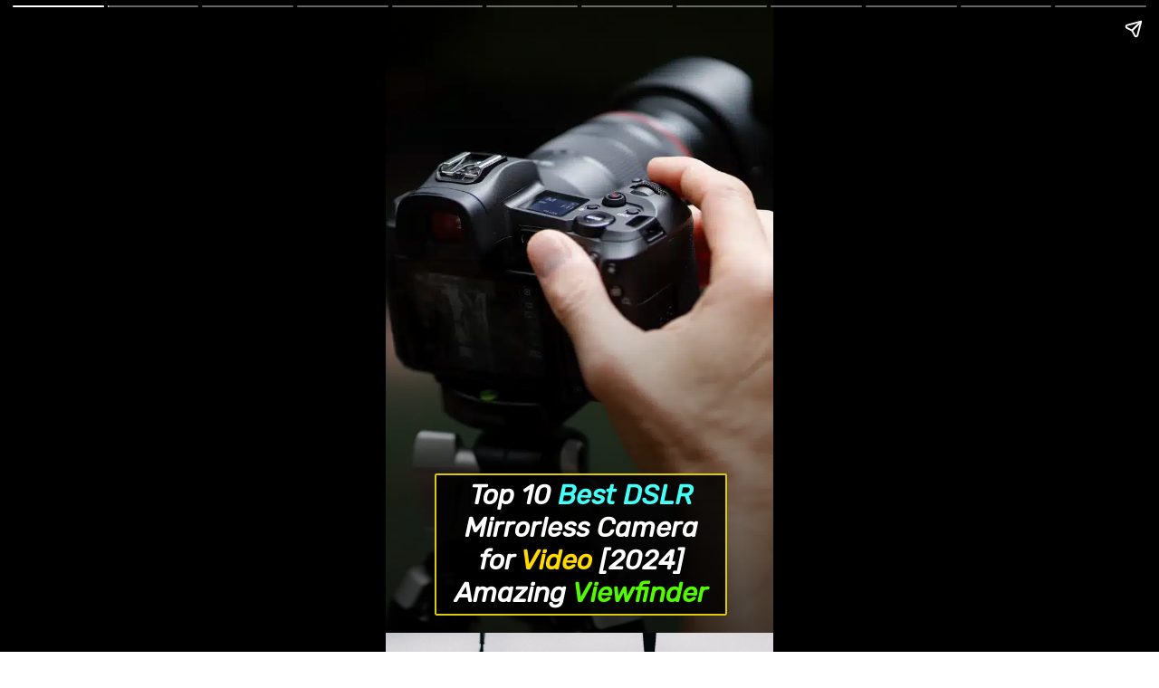

--- FILE ---
content_type: text/html; charset=UTF-8
request_url: https://dslrcameraa.com/web-stories/best-dslr-mirrorless-camera-for-video/
body_size: 21587
content:
<!DOCTYPE html>
<html amp="" lang="en-US" transformed="self;v=1" i-amphtml-layout=""><head><meta charset="utf-8"><meta name="viewport" content="width=device-width,minimum-scale=1"><link rel="modulepreload" href="https://cdn.ampproject.org/v0.mjs" as="script" crossorigin="anonymous"><link rel="preconnect" href="https://cdn.ampproject.org"><link rel="preload" as="script" href="https://cdn.ampproject.org/v0/amp-story-1.0.js"><style amp-runtime="" i-amphtml-version="012510081644000">html{overflow-x:hidden!important}html.i-amphtml-fie{height:100%!important;width:100%!important}html:not([amp4ads]),html:not([amp4ads]) body{height:auto!important}html:not([amp4ads]) body{margin:0!important}body{-webkit-text-size-adjust:100%;-moz-text-size-adjust:100%;-ms-text-size-adjust:100%;text-size-adjust:100%}html.i-amphtml-singledoc.i-amphtml-embedded{-ms-touch-action:pan-y pinch-zoom;touch-action:pan-y pinch-zoom}html.i-amphtml-fie>body,html.i-amphtml-singledoc>body{overflow:visible!important}html.i-amphtml-fie:not(.i-amphtml-inabox)>body,html.i-amphtml-singledoc:not(.i-amphtml-inabox)>body{position:relative!important}html.i-amphtml-ios-embed-legacy>body{overflow-x:hidden!important;overflow-y:auto!important;position:absolute!important}html.i-amphtml-ios-embed{overflow-y:auto!important;position:static}#i-amphtml-wrapper{overflow-x:hidden!important;overflow-y:auto!important;position:absolute!important;top:0!important;left:0!important;right:0!important;bottom:0!important;margin:0!important;display:block!important}html.i-amphtml-ios-embed.i-amphtml-ios-overscroll,html.i-amphtml-ios-embed.i-amphtml-ios-overscroll>#i-amphtml-wrapper{-webkit-overflow-scrolling:touch!important}#i-amphtml-wrapper>body{position:relative!important;border-top:1px solid transparent!important}#i-amphtml-wrapper+body{visibility:visible}#i-amphtml-wrapper+body .i-amphtml-lightbox-element,#i-amphtml-wrapper+body[i-amphtml-lightbox]{visibility:hidden}#i-amphtml-wrapper+body[i-amphtml-lightbox] .i-amphtml-lightbox-element{visibility:visible}#i-amphtml-wrapper.i-amphtml-scroll-disabled,.i-amphtml-scroll-disabled{overflow-x:hidden!important;overflow-y:hidden!important}amp-instagram{padding:54px 0px 0px!important;background-color:#fff}amp-iframe iframe{box-sizing:border-box!important}[amp-access][amp-access-hide]{display:none}[subscriptions-dialog],body:not(.i-amphtml-subs-ready) [subscriptions-action],body:not(.i-amphtml-subs-ready) [subscriptions-section]{display:none!important}amp-experiment,amp-live-list>[update]{display:none}amp-list[resizable-children]>.i-amphtml-loading-container.amp-hidden{display:none!important}amp-list [fetch-error],amp-list[load-more] [load-more-button],amp-list[load-more] [load-more-end],amp-list[load-more] [load-more-failed],amp-list[load-more] [load-more-loading]{display:none}amp-list[diffable] div[role=list]{display:block}amp-story-page,amp-story[standalone]{min-height:1px!important;display:block!important;height:100%!important;margin:0!important;padding:0!important;overflow:hidden!important;width:100%!important}amp-story[standalone]{background-color:#000!important;position:relative!important}amp-story-page{background-color:#757575}amp-story .amp-active>div,amp-story .i-amphtml-loader-background{display:none!important}amp-story-page:not(:first-of-type):not([distance]):not([active]){transform:translateY(1000vh)!important}amp-autocomplete{position:relative!important;display:inline-block!important}amp-autocomplete>input,amp-autocomplete>textarea{padding:0.5rem;border:1px solid rgba(0,0,0,.33)}.i-amphtml-autocomplete-results,amp-autocomplete>input,amp-autocomplete>textarea{font-size:1rem;line-height:1.5rem}[amp-fx^=fly-in]{visibility:hidden}amp-script[nodom],amp-script[sandboxed]{position:fixed!important;top:0!important;width:1px!important;height:1px!important;overflow:hidden!important;visibility:hidden}
/*# sourceURL=/css/ampdoc.css*/[hidden]{display:none!important}.i-amphtml-element{display:inline-block}.i-amphtml-blurry-placeholder{transition:opacity 0.3s cubic-bezier(0.0,0.0,0.2,1)!important;pointer-events:none}[layout=nodisplay]:not(.i-amphtml-element){display:none!important}.i-amphtml-layout-fixed,[layout=fixed][width][height]:not(.i-amphtml-layout-fixed){display:inline-block;position:relative}.i-amphtml-layout-responsive,[layout=responsive][width][height]:not(.i-amphtml-layout-responsive),[width][height][heights]:not([layout]):not(.i-amphtml-layout-responsive),[width][height][sizes]:not(img):not([layout]):not(.i-amphtml-layout-responsive){display:block;position:relative}.i-amphtml-layout-intrinsic,[layout=intrinsic][width][height]:not(.i-amphtml-layout-intrinsic){display:inline-block;position:relative;max-width:100%}.i-amphtml-layout-intrinsic .i-amphtml-sizer{max-width:100%}.i-amphtml-intrinsic-sizer{max-width:100%;display:block!important}.i-amphtml-layout-container,.i-amphtml-layout-fixed-height,[layout=container],[layout=fixed-height][height]:not(.i-amphtml-layout-fixed-height){display:block;position:relative}.i-amphtml-layout-fill,.i-amphtml-layout-fill.i-amphtml-notbuilt,[layout=fill]:not(.i-amphtml-layout-fill),body noscript>*{display:block;overflow:hidden!important;position:absolute;top:0;left:0;bottom:0;right:0}body noscript>*{position:absolute!important;width:100%;height:100%;z-index:2}body noscript{display:inline!important}.i-amphtml-layout-flex-item,[layout=flex-item]:not(.i-amphtml-layout-flex-item){display:block;position:relative;-ms-flex:1 1 auto;flex:1 1 auto}.i-amphtml-layout-fluid{position:relative}.i-amphtml-layout-size-defined{overflow:hidden!important}.i-amphtml-layout-awaiting-size{position:absolute!important;top:auto!important;bottom:auto!important}i-amphtml-sizer{display:block!important}@supports (aspect-ratio:1/1){i-amphtml-sizer.i-amphtml-disable-ar{display:none!important}}.i-amphtml-blurry-placeholder,.i-amphtml-fill-content{display:block;height:0;max-height:100%;max-width:100%;min-height:100%;min-width:100%;width:0;margin:auto}.i-amphtml-layout-size-defined .i-amphtml-fill-content{position:absolute;top:0;left:0;bottom:0;right:0}.i-amphtml-replaced-content,.i-amphtml-screen-reader{padding:0!important;border:none!important}.i-amphtml-screen-reader{position:fixed!important;top:0px!important;left:0px!important;width:4px!important;height:4px!important;opacity:0!important;overflow:hidden!important;margin:0!important;display:block!important;visibility:visible!important}.i-amphtml-screen-reader~.i-amphtml-screen-reader{left:8px!important}.i-amphtml-screen-reader~.i-amphtml-screen-reader~.i-amphtml-screen-reader{left:12px!important}.i-amphtml-screen-reader~.i-amphtml-screen-reader~.i-amphtml-screen-reader~.i-amphtml-screen-reader{left:16px!important}.i-amphtml-unresolved{position:relative;overflow:hidden!important}.i-amphtml-select-disabled{-webkit-user-select:none!important;-ms-user-select:none!important;user-select:none!important}.i-amphtml-notbuilt,[layout]:not(.i-amphtml-element),[width][height][heights]:not([layout]):not(.i-amphtml-element),[width][height][sizes]:not(img):not([layout]):not(.i-amphtml-element){position:relative;overflow:hidden!important;color:transparent!important}.i-amphtml-notbuilt:not(.i-amphtml-layout-container)>*,[layout]:not([layout=container]):not(.i-amphtml-element)>*,[width][height][heights]:not([layout]):not(.i-amphtml-element)>*,[width][height][sizes]:not([layout]):not(.i-amphtml-element)>*{display:none}amp-img:not(.i-amphtml-element)[i-amphtml-ssr]>img.i-amphtml-fill-content{display:block}.i-amphtml-notbuilt:not(.i-amphtml-layout-container),[layout]:not([layout=container]):not(.i-amphtml-element),[width][height][heights]:not([layout]):not(.i-amphtml-element),[width][height][sizes]:not(img):not([layout]):not(.i-amphtml-element){color:transparent!important;line-height:0!important}.i-amphtml-ghost{visibility:hidden!important}.i-amphtml-element>[placeholder],[layout]:not(.i-amphtml-element)>[placeholder],[width][height][heights]:not([layout]):not(.i-amphtml-element)>[placeholder],[width][height][sizes]:not([layout]):not(.i-amphtml-element)>[placeholder]{display:block;line-height:normal}.i-amphtml-element>[placeholder].amp-hidden,.i-amphtml-element>[placeholder].hidden{visibility:hidden}.i-amphtml-element:not(.amp-notsupported)>[fallback],.i-amphtml-layout-container>[placeholder].amp-hidden,.i-amphtml-layout-container>[placeholder].hidden{display:none}.i-amphtml-layout-size-defined>[fallback],.i-amphtml-layout-size-defined>[placeholder]{position:absolute!important;top:0!important;left:0!important;right:0!important;bottom:0!important;z-index:1}amp-img[i-amphtml-ssr]:not(.i-amphtml-element)>[placeholder]{z-index:auto}.i-amphtml-notbuilt>[placeholder]{display:block!important}.i-amphtml-hidden-by-media-query{display:none!important}.i-amphtml-element-error{background:red!important;color:#fff!important;position:relative!important}.i-amphtml-element-error:before{content:attr(error-message)}i-amp-scroll-container,i-amphtml-scroll-container{position:absolute;top:0;left:0;right:0;bottom:0;display:block}i-amp-scroll-container.amp-active,i-amphtml-scroll-container.amp-active{overflow:auto;-webkit-overflow-scrolling:touch}.i-amphtml-loading-container{display:block!important;pointer-events:none;z-index:1}.i-amphtml-notbuilt>.i-amphtml-loading-container{display:block!important}.i-amphtml-loading-container.amp-hidden{visibility:hidden}.i-amphtml-element>[overflow]{cursor:pointer;position:relative;z-index:2;visibility:hidden;display:initial;line-height:normal}.i-amphtml-layout-size-defined>[overflow]{position:absolute}.i-amphtml-element>[overflow].amp-visible{visibility:visible}template{display:none!important}.amp-border-box,.amp-border-box *,.amp-border-box :after,.amp-border-box :before{box-sizing:border-box}amp-pixel{display:none!important}amp-analytics,amp-auto-ads,amp-story-auto-ads{position:fixed!important;top:0!important;width:1px!important;height:1px!important;overflow:hidden!important;visibility:hidden}amp-story{visibility:hidden!important}html.i-amphtml-fie>amp-analytics{position:initial!important}[visible-when-invalid]:not(.visible),form [submit-error],form [submit-success],form [submitting]{display:none}amp-accordion{display:block!important}@media (min-width:1px){:where(amp-accordion>section)>:first-child{margin:0;background-color:#efefef;padding-right:20px;border:1px solid #dfdfdf}:where(amp-accordion>section)>:last-child{margin:0}}amp-accordion>section{float:none!important}amp-accordion>section>*{float:none!important;display:block!important;overflow:hidden!important;position:relative!important}amp-accordion,amp-accordion>section{margin:0}amp-accordion:not(.i-amphtml-built)>section>:last-child{display:none!important}amp-accordion:not(.i-amphtml-built)>section[expanded]>:last-child{display:block!important}
/*# sourceURL=/css/ampshared.css*/</style><meta name="amp-story-generator-name" content="Web Stories for WordPress"><meta name="amp-story-generator-version" content="1.42.0"><meta name="description" content="Top 10 Best DSLR Mirrorless Camera for Video [2024] Amazing Viewfinder"><meta name="robots" content="follow, index, max-snippet:-1, max-video-preview:-1, max-image-preview:large"><meta property="og:locale" content="en_US"><meta property="og:type" content="article"><meta property="og:title" content="Top 10 Best DSLR Mirrorless Camera for Video [2024] Amazing Viewfinder — DSLR Cameraa"><meta property="og:description" content="Top 10 Best DSLR Mirrorless Camera for Video [2024] Amazing Viewfinder"><meta property="og:url" content="https://dslrcameraa.com/web-stories/best-dslr-mirrorless-camera-for-video/"><meta property="og:site_name" content="DSLR Cameraa"><meta property="og:updated_time" content="2024-01-16T18:07:50+05:30"><meta property="og:image" content="https://dslrcameraa.com/wp-content/uploads/2023/12/cropped-Best-Affordable-Mirrorless-Camera-for-Wildlife-Photography-1.webp"><meta property="og:image:secure_url" content="https://dslrcameraa.com/wp-content/uploads/2023/12/cropped-Best-Affordable-Mirrorless-Camera-for-Wildlife-Photography-1.webp"><meta property="og:image:width" content="640"><meta property="og:image:height" content="853"><meta property="og:image:alt" content="Best Affordable Mirrorless Camera for Wildlife Photography"><meta property="og:image:type" content="image/webp"><meta name="twitter:card" content="summary_large_image"><meta name="twitter:title" content="Top 10 Best DSLR Mirrorless Camera for Video [2024] Amazing Viewfinder — DSLR Cameraa"><meta name="twitter:description" content="Top 10 Best DSLR Mirrorless Camera for Video [2024] Amazing Viewfinder"><meta name="twitter:image" content="https://dslrcameraa.com/wp-content/uploads/2023/12/cropped-Best-Affordable-Mirrorless-Camera-for-Wildlife-Photography-1.webp"><meta name="generator" content="WordPress 6.9"><meta name="msapplication-TileImage" content="https://dslrcameraa.com/wp-content/uploads/2023/04/cropped-DSLR-1-2-270x270.jpg"><link rel="preconnect" href="https://fonts.gstatic.com" crossorigin=""><link rel="dns-prefetch" href="https://fonts.gstatic.com"><link href="https://dslrcameraa.com/wp-content/uploads/2023/12/Best-Affordable-Mirrorless-Camera-for-Wildlife-Photography.webp" rel="preload" as="image"><link rel="dns-prefetch" href="//www.googletagmanager.com"><script async="" src="https://cdn.ampproject.org/v0.mjs" type="module" crossorigin="anonymous"></script><script async nomodule src="https://cdn.ampproject.org/v0.js" crossorigin="anonymous"></script><script async="" src="https://cdn.ampproject.org/v0/amp-story-1.0.mjs" custom-element="amp-story" type="module" crossorigin="anonymous"></script><script async nomodule src="https://cdn.ampproject.org/v0/amp-story-1.0.js" crossorigin="anonymous" custom-element="amp-story"></script><script src="https://cdn.ampproject.org/v0/amp-analytics-0.1.mjs" async="" custom-element="amp-analytics" type="module" crossorigin="anonymous"></script><script async nomodule src="https://cdn.ampproject.org/v0/amp-analytics-0.1.js" crossorigin="anonymous" custom-element="amp-analytics"></script><script src="https://cdn.ampproject.org/v0/amp-story-auto-ads-0.1.mjs" async="" custom-element="amp-story-auto-ads" type="module" crossorigin="anonymous"></script><script async nomodule src="https://cdn.ampproject.org/v0/amp-story-auto-ads-0.1.js" crossorigin="anonymous" custom-element="amp-story-auto-ads"></script><link rel="icon" href="https://dslrcameraa.com/wp-content/uploads/2023/04/cropped-DSLR-1-2-32x32.jpg" sizes="32x32"><link rel="icon" href="https://dslrcameraa.com/wp-content/uploads/2023/04/cropped-DSLR-1-2-192x192.jpg" sizes="192x192"><link href="https://fonts.googleapis.com/css2?display=swap&amp;family=Rubik%3Aital%2Cwght%400%2C700%3B1%2C400&amp;family=Roboto%3Awght%40700" rel="stylesheet"><style amp-custom="">h2,h3{font-weight:normal}amp-story-page{background-color:#131516}amp-story-grid-layer{overflow:visible}@media (max-aspect-ratio: 9 / 16){@media (min-aspect-ratio: 320 / 678){amp-story-grid-layer.grid-layer{margin-top:calc(( 100% / .5625 - 100% / .66666666666667 ) / 2)}}}.page-fullbleed-area,.page-background-overlay-area{position:absolute;overflow:hidden;width:100%;left:0;height:calc(1.1851851851852 * 100%);top:calc(( 1 - 1.1851851851852 ) * 100% / 2)}.element-overlay-area{position:absolute;width:100%;height:100%;top:0;left:0}.page-safe-area{overflow:visible;position:absolute;top:0;bottom:0;left:0;right:0;width:100%;height:calc(.84375 * 100%);margin:auto 0}.mask{position:absolute;overflow:hidden}.fill{position:absolute;top:0;left:0;right:0;bottom:0;margin:0}@media (prefers-reduced-motion: no-preference){.animation-wrapper{opacity:var(--initial-opacity);transform:var(--initial-transform)}}._caf0497{background-color:#181c15}._6120891{position:absolute;pointer-events:none;left:0;top:-9.25926%;width:100%;height:118.51852%;opacity:1}._89d52dd{pointer-events:initial;width:100%;height:100%;display:block;position:absolute;top:0;left:0;z-index:0}._790bccb{position:absolute;width:266.66667%;height:100%;left:-101.19048%;top:0%}._5894a3f{background-image:linear-gradient(.5turn,rgba(0,0,0,0) 40%,rgba(0,0,0,.5) 100%)}._f2b40df{position:absolute;pointer-events:none;left:calc(13.1068% - 2px);top:calc(75.72816% - 2px);width:calc(74.51456% + 4px);height:calc(23.78641% + 4px);opacity:1}._0de7b61{top:0;left:0;right:0;bottom:0;width:100%;height:100%;position:absolute;border-width:2px 2px 2px 2px;border-color:rgba(219,202,9,1);border-style:solid;border-radius:.6514657980456% .6514657980456% .6514657980456% .6514657980456%/1.3605442176871% 1.3605442176871% 1.3605442176871% 1.3605442176871%;pointer-events:initial;display:block;z-index:0;background-clip:content-box;background-color:rgba(0,0,0,.85)}._9d2a2a3{white-space:pre-line;overflow-wrap:break-word;word-break:break-word;margin:-.070846905537458% 0;font-family:"Rubik",sans-serif;font-size:.469256em;line-height:1.2;text-align:center;padding:1.3029315960912% 2.6058631921824%;color:#000}._df41d69{font-weight:700;font-style:italic;color:#fff}._4e84fa2{font-weight:700;font-style:italic;color:#44fff7}._287f7aa{font-weight:700;font-style:italic;color:#ffd900}._74d81ea{font-weight:700;font-style:italic;color:#53f803}._7ecc767{background-color:#d9d9d9}._411385a{position:absolute;width:118.51852%;height:100%;left:-9.25926%;top:0%}._3adac41{position:absolute;pointer-events:none;left:11.16505%;top:60.67961%;width:76.69903%;height:5.50162%;opacity:1}._75da10d{width:100%;height:100%;display:block;position:absolute;top:0;left:0;--initial-opacity:0;--initial-transform:none}._8c2c8bd{width:100%;height:100%;display:block;position:absolute;top:0;left:0;--initial-opacity:1;--initial-transform:translate3d(-114.55696%,0px,0)}._b4cf458{pointer-events:initial;width:100%;height:100%;display:block;position:absolute;top:0;left:0;z-index:0;border-radius:.63291139240506% .63291139240506% .63291139240506% .63291139240506%/5.8823529411765% 5.8823529411765% 5.8823529411765% 5.8823529411765%;background-clip:content-box;background-color:#e40d0d}._42454be{white-space:pre-line;overflow-wrap:break-word;word-break:break-word;margin:-.096123417721519% 0;font-family:"Roboto",sans-serif;font-size:.349515em;line-height:1.2;text-align:left;padding:1.2658227848101% 2.5316455696203%;color:#000}._14af73e{font-weight:700;color:#fff}._c69a9db{position:absolute;pointer-events:none;left:calc(12.37864% - 2px);top:calc(78.15534% - 2px);width:calc(74.51456% + 4px);height:calc(21.35922% + 4px);opacity:1}._00db9ef{width:100%;height:100%;display:block;position:absolute;top:0;left:0;--initial-opacity:1;--initial-transform:translate3d(0px,145.62292%,0)}._78e481a{top:0;left:0;right:0;bottom:0;width:100%;height:100%;position:absolute;border-width:2px 2px 2px 2px;border-color:rgba(219,202,9,1);border-style:solid;border-radius:.6514657980456% .6514657980456% .6514657980456% .6514657980456%/1.5151515151515% 1.5151515151515% 1.5151515151515% 1.5151515151515%;pointer-events:initial;display:block;z-index:0;background-clip:content-box;background-color:rgba(0,0,0,.45)}._2de398f{white-space:pre-line;overflow-wrap:break-word;word-break:break-word;margin:-.063517915309446% 0;font-family:"Rubik",sans-serif;font-size:.420712em;line-height:1.2;text-align:left;padding:1.3029315960912% 2.6058631921824%;color:#000}._383b163{font-style:italic;color:#fff}._4fa51a9{background-color:#0c2659}._5f185ab{position:absolute;width:266.98674%;height:100%;left:-83.49337%;top:0%}._6219c07{position:absolute;pointer-events:none;left:calc(12.37864% - 2px);top:calc(83.17152% - 2px);width:calc(74.51456% + 4px);height:calc(16.34304% + 4px);opacity:1}._6fbf990{width:100%;height:100%;display:block;position:absolute;top:0;left:0;--initial-opacity:1;--initial-transform:translate3d(0px,159.62599%,0)}._8904a92{top:0;left:0;right:0;bottom:0;width:100%;height:100%;position:absolute;border-width:2px 2px 2px 2px;border-color:rgba(219,202,9,1);border-style:solid;border-radius:.6514657980456% .6514657980456% .6514657980456% .6514657980456%/1.980198019802% 1.980198019802% 1.980198019802% 1.980198019802%;pointer-events:initial;display:block;z-index:0;background-clip:content-box;background-color:rgba(0,0,0,.45)}._7716724{background-color:#262626}._a0c7ad2{position:absolute;width:266.66667%;height:100%;left:-83.33334%;top:0%}._e7bbfbe{background-color:#8c8c8c}._f916e7c{position:absolute;width:133.34123%;height:100%;left:-16.67061%;top:0%}._509dcd4{background-color:#0c2626}._c4ade25{position:absolute;width:120.23845%;height:100%;left:-10.11922%;top:0%}._e2a3bbb{position:absolute;pointer-events:none;left:calc(13.1068% - 2px);top:calc(78.15534% - 2px);width:calc(74.51456% + 4px);height:calc(21.35922% + 4px);opacity:1}._c8adc0c{position:absolute;width:222.20076%;height:100%;left:-61.10038%;top:0%}._686d93c{position:absolute;pointer-events:none;left:11.16505%;top:60.67961%;width:76.69903%;height:9.70874%;opacity:1}._d28905b{pointer-events:initial;width:100%;height:100%;display:block;position:absolute;top:0;left:0;z-index:0;border-radius:.63291139240506% .63291139240506% .63291139240506% .63291139240506%/3.3333333333333% 3.3333333333333% 3.3333333333333% 3.3333333333333%;background-clip:content-box;background-color:#e40d0d}._1437b89{position:absolute;pointer-events:none;left:calc(13.1068% - 2px);top:calc(83.17152% - 2px);width:calc(74.51456% + 4px);height:calc(16.34304% + 4px);opacity:1}._e1f1e7b{background-color:#404040}._71521da{position:absolute;width:118.52909%;height:100%;left:-9.26455%;top:0%}._487a518{background-color:#260c0c}._0ed8048{position:absolute;width:133.4668%;height:100%;left:-16.7334%;top:0%}._a518160{background-color:#4c3a2f}._70b93f6{position:absolute;width:133.38544%;height:100%;left:-16.69272%;top:0%}._f0c8e08{background-image:linear-gradient(.5turn,rgba(0,0,0,0) 0%,rgba(0,0,0,.7) 100%)}._abf7e46{position:absolute;pointer-events:none;left:calc(12.37864% - 2px);top:calc(50.48544% - 2px);width:calc(74.51456% + 4px);height:calc(15.85761% + 4px);opacity:1}._59cb9c9{width:100%;height:100%;display:block;position:absolute;top:0;left:0;--initial-opacity:1;--initial-transform:translate3d(0,-476.75728%,0)}._2c1428a{top:0;left:0;right:0;bottom:0;width:100%;height:100%;position:absolute;border-width:2px 2px 2px 2px;border-color:rgba(219,202,9,1);border-style:solid;border-radius:.6514657980456% .6514657980456% .6514657980456% .6514657980456%/2.0408163265306% 2.0408163265306% 2.0408163265306% 2.0408163265306%;pointer-events:initial;display:block;z-index:0;background-clip:content-box;background-color:rgba(0,0,0,.85)}._4433efc{white-space:pre-line;overflow-wrap:break-word;word-break:break-word;margin:-.061074918566775% 0;font-family:"Rubik",sans-serif;font-size:.404531em;line-height:1.2;text-align:left;padding:1.3029315960912% 2.6058631921824%;color:#000}._19c612e{font-weight:700;font-style:italic;text-decoration:underline;color:#53f803}._4ec166e{font-weight:700;font-style:italic;text-decoration:underline;color:#fff}

/*# sourceURL=amp-custom.css */</style><link rel="alternate" type="application/rss+xml" title="DSLR Cameraa » Feed" href="https://dslrcameraa.com/feed/"><link rel="alternate" type="application/rss+xml" title="DSLR Cameraa » Comments Feed" href="https://dslrcameraa.com/comments/feed/"><link rel="alternate" type="application/rss+xml" title="DSLR Cameraa » Stories Feed" href="https://dslrcameraa.com/web-stories/feed/"><title>Top 10 Best DSLR Mirrorless Camera for Video [2024] Amazing Viewfinder — DSLR Cameraa</title><link rel="canonical" href="https://dslrcameraa.com/web-stories/best-dslr-mirrorless-camera-for-video/"><link rel="https://api.w.org/" href="https://dslrcameraa.com/wp-json/"><link rel="alternate" title="JSON" type="application/json" href="https://dslrcameraa.com/wp-json/web-stories/v1/web-story/5038"><link rel="EditURI" type="application/rsd+xml" title="RSD" href="https://dslrcameraa.com/xmlrpc.php?rsd"><link rel="prev" title="Top 10 Best Mirrorless Canon Camera for Video [2024] Amazing Viewfinder" href="https://dslrcameraa.com/web-stories/best-mirrorless-canon-camera-for-video-2/"><link rel="next" title="15 Best Nikon DSLR Camera for Professional Photography [2024], Affordable Price" href="https://dslrcameraa.com/web-stories/15-best-nikon-dslr-camera-for-professional-photography/"><link rel="shortlink" href="https://dslrcameraa.com/?p=5038"><link rel="alternate" title="oEmbed (JSON)" type="application/json+oembed" href="https://dslrcameraa.com/wp-json/oembed/1.0/embed?url=https%3A%2F%2Fdslrcameraa.com%2Fweb-stories%2Fbest-dslr-mirrorless-camera-for-video%2F"><link rel="alternate" title="oEmbed (XML)" type="text/xml+oembed" href="https://dslrcameraa.com/wp-json/oembed/1.0/embed?url=https%3A%2F%2Fdslrcameraa.com%2Fweb-stories%2Fbest-dslr-mirrorless-camera-for-video%2F&amp;format=xml"><link rel="apple-touch-icon" href="https://dslrcameraa.com/wp-content/uploads/2023/04/cropped-DSLR-1-2-180x180.jpg"><script amp-onerror="">document.querySelector("script[src*='/v0.js']").onerror=function(){document.querySelector('style[amp-boilerplate]').textContent=''}</script><style amp-boilerplate="">body{-webkit-animation:-amp-start 8s steps(1,end) 0s 1 normal both;-moz-animation:-amp-start 8s steps(1,end) 0s 1 normal both;-ms-animation:-amp-start 8s steps(1,end) 0s 1 normal both;animation:-amp-start 8s steps(1,end) 0s 1 normal both}@-webkit-keyframes -amp-start{from{visibility:hidden}to{visibility:visible}}@-moz-keyframes -amp-start{from{visibility:hidden}to{visibility:visible}}@-ms-keyframes -amp-start{from{visibility:hidden}to{visibility:visible}}@-o-keyframes -amp-start{from{visibility:hidden}to{visibility:visible}}@keyframes -amp-start{from{visibility:hidden}to{visibility:visible}}</style><noscript><style amp-boilerplate="">body{-webkit-animation:none;-moz-animation:none;-ms-animation:none;animation:none}</style></noscript><link rel="stylesheet" amp-extension="amp-story" href="https://cdn.ampproject.org/v0/amp-story-1.0.css"><script amp-story-dvh-polyfill="">"use strict";if(!self.CSS||!CSS.supports||!CSS.supports("height:1dvh")){function e(){document.documentElement.style.setProperty("--story-dvh",innerHeight/100+"px","important")}addEventListener("resize",e,{passive:!0}),e()}</script></head><body><amp-story standalone="" publisher="DSLR Cameraa" publisher-logo-src="https://dslrcameraa.com/wp-content/uploads/2023/04/cropped-cropped-cropped-DSLR-1-2.jpg" title="Top 10 Best DSLR Mirrorless Camera for Video [2024] Amazing Viewfinder" poster-portrait-src="https://dslrcameraa.com/wp-content/uploads/2023/12/cropped-Best-Affordable-Mirrorless-Camera-for-Wildlife-Photography-1.webp" class="i-amphtml-layout-container" i-amphtml-layout="container"><amp-story-page id="ea437718-5226-4b77-897c-fa51934fa64a" auto-advance-after="3s" class="i-amphtml-layout-container" i-amphtml-layout="container"><amp-story-grid-layer template="vertical" aspect-ratio="412:618" class="grid-layer i-amphtml-layout-container" i-amphtml-layout="container" style="--aspect-ratio:412/618;"><div class="_caf0497 page-fullbleed-area"><div class="page-safe-area"><div class="_6120891"><div class="_89d52dd mask" id="el-ba50c05e-1db9-450d-80d2-dfc1463da081"><div data-leaf-element="true" class="_790bccb"><amp-img layout="fill" src="https://dslrcameraa.com/wp-content/uploads/2023/12/Best-Affordable-Mirrorless-Camera-for-Wildlife-Photography.webp" alt="Best Affordable Mirrorless Camera for Wildlife Photography" srcset="https://dslrcameraa.com/wp-content/uploads/2023/12/Best-Affordable-Mirrorless-Camera-for-Wildlife-Photography.webp 1920w, https://dslrcameraa.com/wp-content/uploads/2023/12/Best-Affordable-Mirrorless-Camera-for-Wildlife-Photography-1536x1024.webp 1536w, https://dslrcameraa.com/wp-content/uploads/2023/12/Best-Affordable-Mirrorless-Camera-for-Wildlife-Photography-1024x683.webp 1024w, https://dslrcameraa.com/wp-content/uploads/2023/12/Best-Affordable-Mirrorless-Camera-for-Wildlife-Photography-768x512.webp 768w, https://dslrcameraa.com/wp-content/uploads/2023/12/Best-Affordable-Mirrorless-Camera-for-Wildlife-Photography-300x200.webp 300w, https://dslrcameraa.com/wp-content/uploads/2023/12/Best-Affordable-Mirrorless-Camera-for-Wildlife-Photography-150x100.webp 150w" sizes="(min-width: 1024px) 120vh, 267vw" disable-inline-width="true" class="i-amphtml-layout-fill i-amphtml-layout-size-defined" i-amphtml-layout="fill"></amp-img></div><div class="_5894a3f element-overlay-area"></div></div></div><div class="_5894a3f page-background-overlay-area"></div></div></div></amp-story-grid-layer><amp-story-grid-layer template="vertical" aspect-ratio="412:618" class="grid-layer i-amphtml-layout-container" i-amphtml-layout="container" style="--aspect-ratio:412/618;"><div class="page-fullbleed-area"><div class="page-safe-area"><div class="_f2b40df"><div id="el-8f7e8599-5c14-4c08-8308-7eeef3f4f071" class="_0de7b61"><h2 class="_9d2a2a3 fill text-wrapper"><span><span class="_df41d69">Top 10 </span><span class="_4e84fa2">Best DSLR </span><span class="_df41d69">Mirrorless Camera for </span><span class="_287f7aa">Video </span><span class="_df41d69">[2024] Amazing </span><span class="_74d81ea">Viewfinder</span></span></h2></div></div></div></div></amp-story-grid-layer></amp-story-page><amp-story-page id="262694c3-b27a-422b-82f3-93fe3a512caa" auto-advance-after="3s" class="i-amphtml-layout-container" i-amphtml-layout="container"><amp-story-animation layout="nodisplay" trigger="visibility" class="i-amphtml-layout-nodisplay" hidden="hidden" i-amphtml-layout="nodisplay"><script type="application/json">[{"selector":"#anim-c7b39928-5bb9-43ee-addb-b08de753695b","keyframes":{"opacity":[0,1]},"delay":0,"duration":600,"easing":"cubic-bezier(0.2, 0.6, 0.0, 1)","fill":"both"}]</script></amp-story-animation><amp-story-animation layout="nodisplay" trigger="visibility" class="i-amphtml-layout-nodisplay" hidden="hidden" i-amphtml-layout="nodisplay"><script type="application/json">[{"selector":"#anim-bb3adbd6-1b41-4dc9-a73b-cec5d1c40e78","keyframes":{"transform":["translate3d(-114.55696%, 0px, 0)","translate3d(0px, 0px, 0)"]},"delay":0,"duration":600,"easing":"cubic-bezier(0.2, 0.6, 0.0, 1)","fill":"both"}]</script></amp-story-animation><amp-story-animation layout="nodisplay" trigger="visibility" class="i-amphtml-layout-nodisplay" hidden="hidden" i-amphtml-layout="nodisplay"><script type="application/json">[{"selector":"#anim-5a073da2-eb95-4070-acc2-f8a47f881e9d","keyframes":{"opacity":[0,1]},"delay":0,"duration":600,"easing":"cubic-bezier(0.2, 0.6, 0.0, 1)","fill":"both"}]</script></amp-story-animation><amp-story-animation layout="nodisplay" trigger="visibility" class="i-amphtml-layout-nodisplay" hidden="hidden" i-amphtml-layout="nodisplay"><script type="application/json">[{"selector":"#anim-f831ec9d-d16c-44cd-86ce-744d7561e3f6","keyframes":{"transform":["translate3d(0px, 145.62292%, 0)","translate3d(0px, 0px, 0)"]},"delay":0,"duration":600,"easing":"cubic-bezier(0.2, 0.6, 0.0, 1)","fill":"both"}]</script></amp-story-animation><amp-story-grid-layer template="vertical" aspect-ratio="412:618" class="grid-layer i-amphtml-layout-container" i-amphtml-layout="container" style="--aspect-ratio:412/618;"><div class="_7ecc767 page-fullbleed-area"><div class="page-safe-area"><div class="_6120891"><div class="_89d52dd mask" id="el-b98a4deb-f3ab-4e38-a960-44ff4a840306"><div data-leaf-element="true" class="_411385a"><amp-img layout="fill" src="https://images.unsplash.com/photo-1579535984712-92fffbbaa266?ixid=M3wxMzcxOTN8MHwxfHNlYXJjaHwxfHxjYW5vbiUyMGNhbWVyYXxlbnwwfHx8fDE2OTk1MTg5NDB8MA&amp;ixlib=rb-4.0.3&amp;fm=jpg&amp;w=4480&amp;h=6720&amp;fit=max" alt="black nikon dslr camera on black tripod" srcset="https://images.unsplash.com/photo-1579535984712-92fffbbaa266?ixid=M3wxMzcxOTN8MHwxfHNlYXJjaHwxfHxjYW5vbiUyMGNhbWVyYXxlbnwwfHx8fDE2OTk1MTg5NDB8MA&amp;ixlib=rb-4.0.3&amp;fm=jpg&amp;w=4480&amp;h=6720&amp;fit=max 4480w, https://images.unsplash.com/photo-1579535984712-92fffbbaa266?ixid=M3wxMzcxOTN8MHwxfHNlYXJjaHwxfHxjYW5vbiUyMGNhbWVyYXxlbnwwfHx8fDE2OTk1MTg5NDB8MA&amp;ixlib=rb-4.0.3&amp;fm=jpg&amp;w=3584&amp;h=5376&amp;fit=max 3584w, https://images.unsplash.com/photo-1579535984712-92fffbbaa266?ixid=M3wxMzcxOTN8MHwxfHNlYXJjaHwxfHxjYW5vbiUyMGNhbWVyYXxlbnwwfHx8fDE2OTk1MTg5NDB8MA&amp;ixlib=rb-4.0.3&amp;fm=jpg&amp;w=2688&amp;h=4032&amp;fit=max 2688w, https://images.unsplash.com/photo-1579535984712-92fffbbaa266?ixid=M3wxMzcxOTN8MHwxfHNlYXJjaHwxfHxjYW5vbiUyMGNhbWVyYXxlbnwwfHx8fDE2OTk1MTg5NDB8MA&amp;ixlib=rb-4.0.3&amp;fm=jpg&amp;w=1792&amp;h=2688&amp;fit=max 1792w, https://images.unsplash.com/photo-1579535984712-92fffbbaa266?ixid=M3wxMzcxOTN8MHwxfHNlYXJjaHwxfHxjYW5vbiUyMGNhbWVyYXxlbnwwfHx8fDE2OTk1MTg5NDB8MA&amp;ixlib=rb-4.0.3&amp;fm=jpg&amp;w=896&amp;h=1344&amp;fit=max 896w, https://images.unsplash.com/photo-1579535984712-92fffbbaa266?ixid=M3wxMzcxOTN8MHwxfHNlYXJjaHwxfHxjYW5vbiUyMGNhbWVyYXxlbnwwfHx8fDE2OTk1MTg5NDB8MA&amp;ixlib=rb-4.0.3&amp;fm=jpg&amp;w=340&amp;h=510&amp;fit=max 340w" sizes="(min-width: 1024px) 53vh, 119vw" disable-inline-width="true" class="i-amphtml-layout-fill i-amphtml-layout-size-defined" i-amphtml-layout="fill"></amp-img></div></div></div></div></div></amp-story-grid-layer><amp-story-grid-layer template="vertical" aspect-ratio="412:618" class="grid-layer i-amphtml-layout-container" i-amphtml-layout="container" style="--aspect-ratio:412/618;"><div class="page-fullbleed-area"><div class="page-safe-area"><div class="_3adac41"><div id="anim-c7b39928-5bb9-43ee-addb-b08de753695b" class="_75da10d animation-wrapper"><div id="anim-bb3adbd6-1b41-4dc9-a73b-cec5d1c40e78" class="_8c2c8bd animation-wrapper"><div id="el-260591c8-5f60-444b-94cb-a08c39828a97" class="_b4cf458"><h3 class="_42454be fill text-wrapper"><span><span class="_14af73e">1. Canon EOS R5</span></span></h3></div></div></div></div><div class="_c69a9db"><div id="anim-5a073da2-eb95-4070-acc2-f8a47f881e9d" class="_75da10d animation-wrapper"><div id="anim-f831ec9d-d16c-44cd-86ce-744d7561e3f6" class="_00db9ef animation-wrapper"><div id="el-21f64ba9-3af6-4b7a-a601-850b12f1bdc7" class="_78e481a"><h3 class="_2de398f fill text-wrapper"><span><span class="_383b163">Sensor: Full-frame CMOS, Megapixels: 45, Autofocus: 5,940-zone AF</span></span></h3></div></div></div></div></div></div></amp-story-grid-layer></amp-story-page><amp-story-page id="fce08f86-2341-431f-b994-8dda0235f105" auto-advance-after="3s" class="i-amphtml-layout-container" i-amphtml-layout="container"><amp-story-animation layout="nodisplay" trigger="visibility" class="i-amphtml-layout-nodisplay" hidden="hidden" i-amphtml-layout="nodisplay"><script type="application/json">[{"selector":"#anim-6c3afcd8-49a7-4c82-9cbf-95a4761855bc","keyframes":{"opacity":[0,1]},"delay":0,"duration":600,"easing":"cubic-bezier(0.2, 0.6, 0.0, 1)","fill":"both"}]</script></amp-story-animation><amp-story-animation layout="nodisplay" trigger="visibility" class="i-amphtml-layout-nodisplay" hidden="hidden" i-amphtml-layout="nodisplay"><script type="application/json">[{"selector":"#anim-78aea6ad-8806-426b-806e-d409aeba62c4","keyframes":{"transform":["translate3d(-114.55696%, 0px, 0)","translate3d(0px, 0px, 0)"]},"delay":0,"duration":600,"easing":"cubic-bezier(0.2, 0.6, 0.0, 1)","fill":"both"}]</script></amp-story-animation><amp-story-animation layout="nodisplay" trigger="visibility" class="i-amphtml-layout-nodisplay" hidden="hidden" i-amphtml-layout="nodisplay"><script type="application/json">[{"selector":"#anim-36e8f71c-e041-4340-b1f8-193837e5f97c","keyframes":{"opacity":[0,1]},"delay":0,"duration":600,"easing":"cubic-bezier(0.2, 0.6, 0.0, 1)","fill":"both"}]</script></amp-story-animation><amp-story-animation layout="nodisplay" trigger="visibility" class="i-amphtml-layout-nodisplay" hidden="hidden" i-amphtml-layout="nodisplay"><script type="application/json">[{"selector":"#anim-325df607-2a8d-44cd-b2d5-6b0b7db3d340","keyframes":{"transform":["translate3d(0px, 159.62599%, 0)","translate3d(0px, 0px, 0)"]},"delay":0,"duration":600,"easing":"cubic-bezier(0.2, 0.6, 0.0, 1)","fill":"both"}]</script></amp-story-animation><amp-story-grid-layer template="vertical" aspect-ratio="412:618" class="grid-layer i-amphtml-layout-container" i-amphtml-layout="container" style="--aspect-ratio:412/618;"><div class="_4fa51a9 page-fullbleed-area"><div class="page-safe-area"><div class="_6120891"><div class="_89d52dd mask" id="el-9364ea9e-7167-41ae-87cb-a1c5eaaaaf61"><div data-leaf-element="true" class="_5f185ab"><amp-img layout="fill" src="https://images.unsplash.com/photo-1613235577937-9ac3eed992fc?ixid=M3wxMzcxOTN8MHwxfHNlYXJjaHwyfHxjYW5vbiUyMGNhbWVyYXxlbnwwfHx8fDE2OTk1MTg5NDB8MA&amp;ixlib=rb-4.0.3&amp;fm=jpg&amp;w=5839&amp;h=3888&amp;fit=max" alt="black nikon dslr camera on red textile" srcset="https://images.unsplash.com/photo-1613235577937-9ac3eed992fc?ixid=M3wxMzcxOTN8MHwxfHNlYXJjaHwyfHxjYW5vbiUyMGNhbWVyYXxlbnwwfHx8fDE2OTk1MTg5NDB8MA&amp;ixlib=rb-4.0.3&amp;fm=jpg&amp;w=5839&amp;h=3888&amp;fit=max 5839w, https://images.unsplash.com/photo-1613235577937-9ac3eed992fc?ixid=M3wxMzcxOTN8MHwxfHNlYXJjaHwyfHxjYW5vbiUyMGNhbWVyYXxlbnwwfHx8fDE2OTk1MTg5NDB8MA&amp;ixlib=rb-4.0.3&amp;fm=jpg&amp;w=4671&amp;h=3110&amp;fit=max 4671w, https://images.unsplash.com/photo-1613235577937-9ac3eed992fc?ixid=M3wxMzcxOTN8MHwxfHNlYXJjaHwyfHxjYW5vbiUyMGNhbWVyYXxlbnwwfHx8fDE2OTk1MTg5NDB8MA&amp;ixlib=rb-4.0.3&amp;fm=jpg&amp;w=3503&amp;h=2333&amp;fit=max 3503w, https://images.unsplash.com/photo-1613235577937-9ac3eed992fc?ixid=M3wxMzcxOTN8MHwxfHNlYXJjaHwyfHxjYW5vbiUyMGNhbWVyYXxlbnwwfHx8fDE2OTk1MTg5NDB8MA&amp;ixlib=rb-4.0.3&amp;fm=jpg&amp;w=2335&amp;h=1555&amp;fit=max 2335w, https://images.unsplash.com/photo-1613235577937-9ac3eed992fc?ixid=M3wxMzcxOTN8MHwxfHNlYXJjaHwyfHxjYW5vbiUyMGNhbWVyYXxlbnwwfHx8fDE2OTk1MTg5NDB8MA&amp;ixlib=rb-4.0.3&amp;fm=jpg&amp;w=1167&amp;h=777&amp;fit=max 1167w, https://images.unsplash.com/photo-1613235577937-9ac3eed992fc?ixid=M3wxMzcxOTN8MHwxfHNlYXJjaHwyfHxjYW5vbiUyMGNhbWVyYXxlbnwwfHx8fDE2OTk1MTg5NDB8MA&amp;ixlib=rb-4.0.3&amp;fm=jpg&amp;w=340&amp;h=226&amp;fit=max 340w" sizes="(min-width: 1024px) 121vh, 268vw" disable-inline-width="true" class="i-amphtml-layout-fill i-amphtml-layout-size-defined" i-amphtml-layout="fill"></amp-img></div></div></div></div></div></amp-story-grid-layer><amp-story-grid-layer template="vertical" aspect-ratio="412:618" class="grid-layer i-amphtml-layout-container" i-amphtml-layout="container" style="--aspect-ratio:412/618;"><div class="page-fullbleed-area"><div class="page-safe-area"><div class="_3adac41"><div id="anim-6c3afcd8-49a7-4c82-9cbf-95a4761855bc" class="_75da10d animation-wrapper"><div id="anim-78aea6ad-8806-426b-806e-d409aeba62c4" class="_8c2c8bd animation-wrapper"><div id="el-42945a9d-433e-4e91-90dc-0364a4374403" class="_b4cf458"><h3 class="_42454be fill text-wrapper"><span><span class="_14af73e">2. Canon EOS R10</span></span></h3></div></div></div></div><div class="_6219c07"><div id="anim-36e8f71c-e041-4340-b1f8-193837e5f97c" class="_75da10d animation-wrapper"><div id="anim-325df607-2a8d-44cd-b2d5-6b0b7db3d340" class="_6fbf990 animation-wrapper"><div id="el-e530bd7d-6194-4469-b683-88253233c933" class="_8904a92"><h3 class="_2de398f fill text-wrapper"><span><span class="_383b163">Type: Mirrorless, Sensor: APS-C CMOS, Resolution: 24.2MP</span></span></h3></div></div></div></div></div></div></amp-story-grid-layer></amp-story-page><amp-story-page id="db220355-f5ba-4451-9c9c-2ab30ad1df72" auto-advance-after="3s" class="i-amphtml-layout-container" i-amphtml-layout="container"><amp-story-animation layout="nodisplay" trigger="visibility" class="i-amphtml-layout-nodisplay" hidden="hidden" i-amphtml-layout="nodisplay"><script type="application/json">[{"selector":"#anim-2e87b7cb-5a8d-47b5-a9a7-99f904ade911","keyframes":{"opacity":[0,1]},"delay":0,"duration":600,"easing":"cubic-bezier(0.2, 0.6, 0.0, 1)","fill":"both"}]</script></amp-story-animation><amp-story-animation layout="nodisplay" trigger="visibility" class="i-amphtml-layout-nodisplay" hidden="hidden" i-amphtml-layout="nodisplay"><script type="application/json">[{"selector":"#anim-eaaa9ad7-701e-4462-92c1-29eb718d2678","keyframes":{"transform":["translate3d(-114.55696%, 0px, 0)","translate3d(0px, 0px, 0)"]},"delay":0,"duration":600,"easing":"cubic-bezier(0.2, 0.6, 0.0, 1)","fill":"both"}]</script></amp-story-animation><amp-story-animation layout="nodisplay" trigger="visibility" class="i-amphtml-layout-nodisplay" hidden="hidden" i-amphtml-layout="nodisplay"><script type="application/json">[{"selector":"#anim-4ae5e91f-9c85-4f65-8ed8-516e53bca842","keyframes":{"opacity":[0,1]},"delay":0,"duration":600,"easing":"cubic-bezier(0.2, 0.6, 0.0, 1)","fill":"both"}]</script></amp-story-animation><amp-story-animation layout="nodisplay" trigger="visibility" class="i-amphtml-layout-nodisplay" hidden="hidden" i-amphtml-layout="nodisplay"><script type="application/json">[{"selector":"#anim-0fb7886b-aa05-4abb-b417-dad038709cef","keyframes":{"transform":["translate3d(0px, 159.62599%, 0)","translate3d(0px, 0px, 0)"]},"delay":0,"duration":600,"easing":"cubic-bezier(0.2, 0.6, 0.0, 1)","fill":"both"}]</script></amp-story-animation><amp-story-grid-layer template="vertical" aspect-ratio="412:618" class="grid-layer i-amphtml-layout-container" i-amphtml-layout="container" style="--aspect-ratio:412/618;"><div class="_7716724 page-fullbleed-area"><div class="page-safe-area"><div class="_6120891"><div class="_89d52dd mask" id="el-9fb56b56-028d-42f2-ab16-d26bee28a01f"><div data-leaf-element="true" class="_a0c7ad2"><amp-img layout="fill" src="https://images.unsplash.com/photo-1614746480983-377658e91422?ixid=M3wxMzcxOTN8MHwxfHNlYXJjaHwzfHxjYW5vbiUyMGNhbWVyYXxlbnwwfHx8fDE2OTk1MTg5NDB8MA&amp;ixlib=rb-4.0.3&amp;fm=jpg&amp;w=6720&amp;h=4480&amp;fit=max" alt="black nikon dslr camera on black surface" srcset="https://images.unsplash.com/photo-1614746480983-377658e91422?ixid=M3wxMzcxOTN8MHwxfHNlYXJjaHwzfHxjYW5vbiUyMGNhbWVyYXxlbnwwfHx8fDE2OTk1MTg5NDB8MA&amp;ixlib=rb-4.0.3&amp;fm=jpg&amp;w=6720&amp;h=4480&amp;fit=max 6720w, https://images.unsplash.com/photo-1614746480983-377658e91422?ixid=M3wxMzcxOTN8MHwxfHNlYXJjaHwzfHxjYW5vbiUyMGNhbWVyYXxlbnwwfHx8fDE2OTk1MTg5NDB8MA&amp;ixlib=rb-4.0.3&amp;fm=jpg&amp;w=5376&amp;h=3584&amp;fit=max 5376w, https://images.unsplash.com/photo-1614746480983-377658e91422?ixid=M3wxMzcxOTN8MHwxfHNlYXJjaHwzfHxjYW5vbiUyMGNhbWVyYXxlbnwwfHx8fDE2OTk1MTg5NDB8MA&amp;ixlib=rb-4.0.3&amp;fm=jpg&amp;w=4032&amp;h=2688&amp;fit=max 4032w, https://images.unsplash.com/photo-1614746480983-377658e91422?ixid=M3wxMzcxOTN8MHwxfHNlYXJjaHwzfHxjYW5vbiUyMGNhbWVyYXxlbnwwfHx8fDE2OTk1MTg5NDB8MA&amp;ixlib=rb-4.0.3&amp;fm=jpg&amp;w=2688&amp;h=1792&amp;fit=max 2688w, https://images.unsplash.com/photo-1614746480983-377658e91422?ixid=M3wxMzcxOTN8MHwxfHNlYXJjaHwzfHxjYW5vbiUyMGNhbWVyYXxlbnwwfHx8fDE2OTk1MTg5NDB8MA&amp;ixlib=rb-4.0.3&amp;fm=jpg&amp;w=1344&amp;h=896&amp;fit=max 1344w, https://images.unsplash.com/photo-1614746480983-377658e91422?ixid=M3wxMzcxOTN8MHwxfHNlYXJjaHwzfHxjYW5vbiUyMGNhbWVyYXxlbnwwfHx8fDE2OTk1MTg5NDB8MA&amp;ixlib=rb-4.0.3&amp;fm=jpg&amp;w=340&amp;h=227&amp;fit=max 340w" sizes="(min-width: 1024px) 120vh, 267vw" disable-inline-width="true" class="i-amphtml-layout-fill i-amphtml-layout-size-defined" i-amphtml-layout="fill"></amp-img></div></div></div></div></div></amp-story-grid-layer><amp-story-grid-layer template="vertical" aspect-ratio="412:618" class="grid-layer i-amphtml-layout-container" i-amphtml-layout="container" style="--aspect-ratio:412/618;"><div class="page-fullbleed-area"><div class="page-safe-area"><div class="_3adac41"><div id="anim-2e87b7cb-5a8d-47b5-a9a7-99f904ade911" class="_75da10d animation-wrapper"><div id="anim-eaaa9ad7-701e-4462-92c1-29eb718d2678" class="_8c2c8bd animation-wrapper"><div id="el-9a0945b2-f1f5-41ca-b0d6-61f07531a1d4" class="_b4cf458"><h3 class="_42454be fill text-wrapper"><span><span class="_14af73e">3. Canon EOS R3</span></span></h3></div></div></div></div><div class="_6219c07"><div id="anim-4ae5e91f-9c85-4f65-8ed8-516e53bca842" class="_75da10d animation-wrapper"><div id="anim-0fb7886b-aa05-4abb-b417-dad038709cef" class="_6fbf990 animation-wrapper"><div id="el-59fee306-fb9c-4163-9f2f-e645bc3b5a68" class="_8904a92"><h3 class="_2de398f fill text-wrapper"><span><span class="_383b163">Sensor size: Full-frame, Resolution: 24.1MP, Viewfinder: 5,760K dots</span></span></h3></div></div></div></div></div></div></amp-story-grid-layer></amp-story-page><amp-story-page id="cfcadbaf-8e0e-4d7f-ab2d-03d597b38060" auto-advance-after="3s" class="i-amphtml-layout-container" i-amphtml-layout="container"><amp-story-animation layout="nodisplay" trigger="visibility" class="i-amphtml-layout-nodisplay" hidden="hidden" i-amphtml-layout="nodisplay"><script type="application/json">[{"selector":"#anim-0cc6f957-2f2d-416c-9659-ffea5c49065e","keyframes":{"opacity":[0,1]},"delay":0,"duration":600,"easing":"cubic-bezier(0.2, 0.6, 0.0, 1)","fill":"both"}]</script></amp-story-animation><amp-story-animation layout="nodisplay" trigger="visibility" class="i-amphtml-layout-nodisplay" hidden="hidden" i-amphtml-layout="nodisplay"><script type="application/json">[{"selector":"#anim-8c3efd65-1385-423d-8499-e6c124d5efbb","keyframes":{"transform":["translate3d(-114.55696%, 0px, 0)","translate3d(0px, 0px, 0)"]},"delay":0,"duration":600,"easing":"cubic-bezier(0.2, 0.6, 0.0, 1)","fill":"both"}]</script></amp-story-animation><amp-story-animation layout="nodisplay" trigger="visibility" class="i-amphtml-layout-nodisplay" hidden="hidden" i-amphtml-layout="nodisplay"><script type="application/json">[{"selector":"#anim-384db146-6f9c-4e06-87de-e26461d18da8","keyframes":{"opacity":[0,1]},"delay":0,"duration":600,"easing":"cubic-bezier(0.2, 0.6, 0.0, 1)","fill":"both"}]</script></amp-story-animation><amp-story-animation layout="nodisplay" trigger="visibility" class="i-amphtml-layout-nodisplay" hidden="hidden" i-amphtml-layout="nodisplay"><script type="application/json">[{"selector":"#anim-d760df21-b458-4017-90c8-e1908c4427ee","keyframes":{"transform":["translate3d(0px, 159.62599%, 0)","translate3d(0px, 0px, 0)"]},"delay":0,"duration":600,"easing":"cubic-bezier(0.2, 0.6, 0.0, 1)","fill":"both"}]</script></amp-story-animation><amp-story-grid-layer template="vertical" aspect-ratio="412:618" class="grid-layer i-amphtml-layout-container" i-amphtml-layout="container" style="--aspect-ratio:412/618;"><div class="_e7bbfbe page-fullbleed-area"><div class="page-safe-area"><div class="_6120891"><div class="_89d52dd mask" id="el-07c6a8bf-d3db-47e7-8697-29d11702a346"><div data-leaf-element="true" class="_f916e7c"><amp-img layout="fill" src="https://images.unsplash.com/photo-1617464751553-be2115620e2c?ixid=M3wxMzcxOTN8MHwxfHNlYXJjaHw0fHxjYW5vbiUyMGNhbWVyYXxlbnwwfHx8fDE2OTk1MTg5NDB8MA&amp;ixlib=rb-4.0.3&amp;fm=jpg&amp;w=4225&amp;h=5633&amp;fit=max" alt="black camera on brown wooden seat" srcset="https://images.unsplash.com/photo-1617464751553-be2115620e2c?ixid=M3wxMzcxOTN8MHwxfHNlYXJjaHw0fHxjYW5vbiUyMGNhbWVyYXxlbnwwfHx8fDE2OTk1MTg5NDB8MA&amp;ixlib=rb-4.0.3&amp;fm=jpg&amp;w=4225&amp;h=5633&amp;fit=max 4225w, https://images.unsplash.com/photo-1617464751553-be2115620e2c?ixid=M3wxMzcxOTN8MHwxfHNlYXJjaHw0fHxjYW5vbiUyMGNhbWVyYXxlbnwwfHx8fDE2OTk1MTg5NDB8MA&amp;ixlib=rb-4.0.3&amp;fm=jpg&amp;w=3380&amp;h=4506&amp;fit=max 3380w, https://images.unsplash.com/photo-1617464751553-be2115620e2c?ixid=M3wxMzcxOTN8MHwxfHNlYXJjaHw0fHxjYW5vbiUyMGNhbWVyYXxlbnwwfHx8fDE2OTk1MTg5NDB8MA&amp;ixlib=rb-4.0.3&amp;fm=jpg&amp;w=2535&amp;h=3380&amp;fit=max 2535w, https://images.unsplash.com/photo-1617464751553-be2115620e2c?ixid=M3wxMzcxOTN8MHwxfHNlYXJjaHw0fHxjYW5vbiUyMGNhbWVyYXxlbnwwfHx8fDE2OTk1MTg5NDB8MA&amp;ixlib=rb-4.0.3&amp;fm=jpg&amp;w=1690&amp;h=2253&amp;fit=max 1690w, https://images.unsplash.com/photo-1617464751553-be2115620e2c?ixid=M3wxMzcxOTN8MHwxfHNlYXJjaHw0fHxjYW5vbiUyMGNhbWVyYXxlbnwwfHx8fDE2OTk1MTg5NDB8MA&amp;ixlib=rb-4.0.3&amp;fm=jpg&amp;w=845&amp;h=1127&amp;fit=max 845w, https://images.unsplash.com/photo-1617464751553-be2115620e2c?ixid=M3wxMzcxOTN8MHwxfHNlYXJjaHw0fHxjYW5vbiUyMGNhbWVyYXxlbnwwfHx8fDE2OTk1MTg5NDB8MA&amp;ixlib=rb-4.0.3&amp;fm=jpg&amp;w=340&amp;h=453&amp;fit=max 340w" sizes="(min-width: 1024px) 60vh, 134vw" disable-inline-width="true" class="i-amphtml-layout-fill i-amphtml-layout-size-defined" i-amphtml-layout="fill"></amp-img></div></div></div></div></div></amp-story-grid-layer><amp-story-grid-layer template="vertical" aspect-ratio="412:618" class="grid-layer i-amphtml-layout-container" i-amphtml-layout="container" style="--aspect-ratio:412/618;"><div class="page-fullbleed-area"><div class="page-safe-area"><div class="_3adac41"><div id="anim-0cc6f957-2f2d-416c-9659-ffea5c49065e" class="_75da10d animation-wrapper"><div id="anim-8c3efd65-1385-423d-8499-e6c124d5efbb" class="_8c2c8bd animation-wrapper"><div id="el-978ce537-a593-4092-b9be-0b446ab145ab" class="_b4cf458"><h3 class="_42454be fill text-wrapper"><span><span class="_14af73e">4. Canon EOS R7</span></span></h3></div></div></div></div><div class="_6219c07"><div id="anim-384db146-6f9c-4e06-87de-e26461d18da8" class="_75da10d animation-wrapper"><div id="anim-d760df21-b458-4017-90c8-e1908c4427ee" class="_6fbf990 animation-wrapper"><div id="el-efbc1507-1f2c-4b13-b61b-51517af228ca" class="_8904a92"><h3 class="_2de398f fill text-wrapper"><span><span class="_383b163">Type: Mirrorless, Sensor: APS-C CMOS, Resolution: 32.5MP</span></span></h3></div></div></div></div></div></div></amp-story-grid-layer></amp-story-page><amp-story-page id="fce1b875-abd5-4e4a-93b6-ebd8c0097e38" auto-advance-after="3s" class="i-amphtml-layout-container" i-amphtml-layout="container"><amp-story-animation layout="nodisplay" trigger="visibility" class="i-amphtml-layout-nodisplay" hidden="hidden" i-amphtml-layout="nodisplay"><script type="application/json">[{"selector":"#anim-5c1d5404-80a5-4994-a171-57f87638ebbd","keyframes":{"opacity":[0,1]},"delay":0,"duration":600,"easing":"cubic-bezier(0.2, 0.6, 0.0, 1)","fill":"both"}]</script></amp-story-animation><amp-story-animation layout="nodisplay" trigger="visibility" class="i-amphtml-layout-nodisplay" hidden="hidden" i-amphtml-layout="nodisplay"><script type="application/json">[{"selector":"#anim-bcb75d60-289d-433e-8306-e2828a01c620","keyframes":{"transform":["translate3d(-114.55696%, 0px, 0)","translate3d(0px, 0px, 0)"]},"delay":0,"duration":600,"easing":"cubic-bezier(0.2, 0.6, 0.0, 1)","fill":"both"}]</script></amp-story-animation><amp-story-animation layout="nodisplay" trigger="visibility" class="i-amphtml-layout-nodisplay" hidden="hidden" i-amphtml-layout="nodisplay"><script type="application/json">[{"selector":"#anim-44ed963b-2d91-440f-aee6-8a8bb0bef7c7","keyframes":{"opacity":[0,1]},"delay":0,"duration":600,"easing":"cubic-bezier(0.2, 0.6, 0.0, 1)","fill":"both"}]</script></amp-story-animation><amp-story-animation layout="nodisplay" trigger="visibility" class="i-amphtml-layout-nodisplay" hidden="hidden" i-amphtml-layout="nodisplay"><script type="application/json">[{"selector":"#anim-1c2905d7-9703-4da2-8d96-83d686d390e1","keyframes":{"transform":["translate3d(0px, 145.62292%, 0)","translate3d(0px, 0px, 0)"]},"delay":0,"duration":600,"easing":"cubic-bezier(0.2, 0.6, 0.0, 1)","fill":"both"}]</script></amp-story-animation><amp-story-grid-layer template="vertical" aspect-ratio="412:618" class="grid-layer i-amphtml-layout-container" i-amphtml-layout="container" style="--aspect-ratio:412/618;"><div class="_509dcd4 page-fullbleed-area"><div class="page-safe-area"><div class="_6120891"><div class="_89d52dd mask" id="el-374fdd4f-f046-41c2-b737-fad33d7a64c9"><div data-leaf-element="true" class="_c4ade25"><amp-img layout="fill" src="https://images.unsplash.com/photo-1609607847926-da4702f01fef?ixid=M3wxMzcxOTN8MHwxfHNlYXJjaHw1fHxjYW5vbiUyMGNhbWVyYXxlbnwwfHx8fDE2OTk1MTg5NDB8MA&amp;ixlib=rb-4.0.3&amp;fm=jpg&amp;w=2307&amp;h=3411&amp;fit=max" alt="person holding black canon dslr camera" srcset="https://images.unsplash.com/photo-1609607847926-da4702f01fef?ixid=M3wxMzcxOTN8MHwxfHNlYXJjaHw1fHxjYW5vbiUyMGNhbWVyYXxlbnwwfHx8fDE2OTk1MTg5NDB8MA&amp;ixlib=rb-4.0.3&amp;fm=jpg&amp;w=2307&amp;h=3411&amp;fit=max 2307w, https://images.unsplash.com/photo-1609607847926-da4702f01fef?ixid=M3wxMzcxOTN8MHwxfHNlYXJjaHw1fHxjYW5vbiUyMGNhbWVyYXxlbnwwfHx8fDE2OTk1MTg5NDB8MA&amp;ixlib=rb-4.0.3&amp;fm=jpg&amp;w=1845&amp;h=2728&amp;fit=max 1845w, https://images.unsplash.com/photo-1609607847926-da4702f01fef?ixid=M3wxMzcxOTN8MHwxfHNlYXJjaHw1fHxjYW5vbiUyMGNhbWVyYXxlbnwwfHx8fDE2OTk1MTg5NDB8MA&amp;ixlib=rb-4.0.3&amp;fm=jpg&amp;w=1384&amp;h=2046&amp;fit=max 1384w, https://images.unsplash.com/photo-1609607847926-da4702f01fef?ixid=M3wxMzcxOTN8MHwxfHNlYXJjaHw1fHxjYW5vbiUyMGNhbWVyYXxlbnwwfHx8fDE2OTk1MTg5NDB8MA&amp;ixlib=rb-4.0.3&amp;fm=jpg&amp;w=922&amp;h=1363&amp;fit=max 922w, https://images.unsplash.com/photo-1609607847926-da4702f01fef?ixid=M3wxMzcxOTN8MHwxfHNlYXJjaHw1fHxjYW5vbiUyMGNhbWVyYXxlbnwwfHx8fDE2OTk1MTg5NDB8MA&amp;ixlib=rb-4.0.3&amp;fm=jpg&amp;w=461&amp;h=682&amp;fit=max 461w, https://images.unsplash.com/photo-1609607847926-da4702f01fef?ixid=M3wxMzcxOTN8MHwxfHNlYXJjaHw1fHxjYW5vbiUyMGNhbWVyYXxlbnwwfHx8fDE2OTk1MTg5NDB8MA&amp;ixlib=rb-4.0.3&amp;fm=jpg&amp;w=340&amp;h=503&amp;fit=max 340w" sizes="(min-width: 1024px) 54vh, 120vw" disable-inline-width="true" class="i-amphtml-layout-fill i-amphtml-layout-size-defined" i-amphtml-layout="fill"></amp-img></div></div></div></div></div></amp-story-grid-layer><amp-story-grid-layer template="vertical" aspect-ratio="412:618" class="grid-layer i-amphtml-layout-container" i-amphtml-layout="container" style="--aspect-ratio:412/618;"><div class="page-fullbleed-area"><div class="page-safe-area"><div class="_3adac41"><div id="anim-5c1d5404-80a5-4994-a171-57f87638ebbd" class="_75da10d animation-wrapper"><div id="anim-bcb75d60-289d-433e-8306-e2828a01c620" class="_8c2c8bd animation-wrapper"><div id="el-000aad98-d3ca-4ba0-96d0-66e4139a1b62" class="_b4cf458"><h3 class="_42454be fill text-wrapper"><span><span class="_14af73e">5. Canon EOS R6 II</span></span></h3></div></div></div></div><div class="_e2a3bbb"><div id="anim-44ed963b-2d91-440f-aee6-8a8bb0bef7c7" class="_75da10d animation-wrapper"><div id="anim-1c2905d7-9703-4da2-8d96-83d686d390e1" class="_00db9ef animation-wrapper"><div id="el-d8c2d54b-7833-4d26-bb15-407429cabe15" class="_78e481a"><h3 class="_2de398f fill text-wrapper"><span><span class="_383b163">Sensor: Full-frame CMOS, Megapixels: 20.1MP, Autofocus: 6,072 AF points</span></span></h3></div></div></div></div></div></div></amp-story-grid-layer></amp-story-page><amp-story-page id="9e2a2377-af3d-43a9-af20-83198b1ee7ae" auto-advance-after="3s" class="i-amphtml-layout-container" i-amphtml-layout="container"><amp-story-animation layout="nodisplay" trigger="visibility" class="i-amphtml-layout-nodisplay" hidden="hidden" i-amphtml-layout="nodisplay"><script type="application/json">[{"selector":"#anim-4ad5a678-64d1-4642-82db-67595f8c9348","keyframes":{"opacity":[0,1]},"delay":0,"duration":600,"easing":"cubic-bezier(0.2, 0.6, 0.0, 1)","fill":"both"}]</script></amp-story-animation><amp-story-animation layout="nodisplay" trigger="visibility" class="i-amphtml-layout-nodisplay" hidden="hidden" i-amphtml-layout="nodisplay"><script type="application/json">[{"selector":"#anim-a91c62a2-107a-4a2b-9b8c-f9fd1ed870d8","keyframes":{"transform":["translate3d(-114.55696%, 0px, 0)","translate3d(0px, 0px, 0)"]},"delay":0,"duration":600,"easing":"cubic-bezier(0.2, 0.6, 0.0, 1)","fill":"both"}]</script></amp-story-animation><amp-story-animation layout="nodisplay" trigger="visibility" class="i-amphtml-layout-nodisplay" hidden="hidden" i-amphtml-layout="nodisplay"><script type="application/json">[{"selector":"#anim-19bdbbbf-3dad-4de2-abb9-3c2d9b2b49a8","keyframes":{"opacity":[0,1]},"delay":0,"duration":600,"easing":"cubic-bezier(0.2, 0.6, 0.0, 1)","fill":"both"}]</script></amp-story-animation><amp-story-animation layout="nodisplay" trigger="visibility" class="i-amphtml-layout-nodisplay" hidden="hidden" i-amphtml-layout="nodisplay"><script type="application/json">[{"selector":"#anim-19dd741d-d7ca-4ca0-be4c-c7415b8402b7","keyframes":{"transform":["translate3d(0px, 145.62292%, 0)","translate3d(0px, 0px, 0)"]},"delay":0,"duration":600,"easing":"cubic-bezier(0.2, 0.6, 0.0, 1)","fill":"both"}]</script></amp-story-animation><amp-story-grid-layer template="vertical" aspect-ratio="412:618" class="grid-layer i-amphtml-layout-container" i-amphtml-layout="container" style="--aspect-ratio:412/618;"><div class="_7716724 page-fullbleed-area"><div class="page-safe-area"><div class="_6120891"><div class="_89d52dd mask" id="el-d88f698d-83eb-4d96-b978-c25ef1b3aa52"><div data-leaf-element="true" class="_c8adc0c"><amp-img layout="fill" src="https://images.unsplash.com/photo-1599721593370-aaeb5c29fcfe?ixid=M3wxMzcxOTN8MHwxfHNlYXJjaHw2fHxjYW5vbiUyMGNhbWVyYXxlbnwwfHx8fDE2OTk1MTg5NDB8MA&amp;ixlib=rb-4.0.3&amp;fm=jpg&amp;w=5177&amp;h=4142&amp;fit=max" alt="black nikon dslr camera on black surface" srcset="https://images.unsplash.com/photo-1599721593370-aaeb5c29fcfe?ixid=M3wxMzcxOTN8MHwxfHNlYXJjaHw2fHxjYW5vbiUyMGNhbWVyYXxlbnwwfHx8fDE2OTk1MTg5NDB8MA&amp;ixlib=rb-4.0.3&amp;fm=jpg&amp;w=5177&amp;h=4142&amp;fit=max 5177w, https://images.unsplash.com/photo-1599721593370-aaeb5c29fcfe?ixid=M3wxMzcxOTN8MHwxfHNlYXJjaHw2fHxjYW5vbiUyMGNhbWVyYXxlbnwwfHx8fDE2OTk1MTg5NDB8MA&amp;ixlib=rb-4.0.3&amp;fm=jpg&amp;w=4141&amp;h=3313&amp;fit=max 4141w, https://images.unsplash.com/photo-1599721593370-aaeb5c29fcfe?ixid=M3wxMzcxOTN8MHwxfHNlYXJjaHw2fHxjYW5vbiUyMGNhbWVyYXxlbnwwfHx8fDE2OTk1MTg5NDB8MA&amp;ixlib=rb-4.0.3&amp;fm=jpg&amp;w=3106&amp;h=2485&amp;fit=max 3106w, https://images.unsplash.com/photo-1599721593370-aaeb5c29fcfe?ixid=M3wxMzcxOTN8MHwxfHNlYXJjaHw2fHxjYW5vbiUyMGNhbWVyYXxlbnwwfHx8fDE2OTk1MTg5NDB8MA&amp;ixlib=rb-4.0.3&amp;fm=jpg&amp;w=2070&amp;h=1656&amp;fit=max 2070w, https://images.unsplash.com/photo-1599721593370-aaeb5c29fcfe?ixid=M3wxMzcxOTN8MHwxfHNlYXJjaHw2fHxjYW5vbiUyMGNhbWVyYXxlbnwwfHx8fDE2OTk1MTg5NDB8MA&amp;ixlib=rb-4.0.3&amp;fm=jpg&amp;w=1035&amp;h=828&amp;fit=max 1035w, https://images.unsplash.com/photo-1599721593370-aaeb5c29fcfe?ixid=M3wxMzcxOTN8MHwxfHNlYXJjaHw2fHxjYW5vbiUyMGNhbWVyYXxlbnwwfHx8fDE2OTk1MTg5NDB8MA&amp;ixlib=rb-4.0.3&amp;fm=jpg&amp;w=340&amp;h=272&amp;fit=max 340w" sizes="(min-width: 1024px) 100vh, 222vw" disable-inline-width="true" class="i-amphtml-layout-fill i-amphtml-layout-size-defined" i-amphtml-layout="fill"></amp-img></div></div></div></div></div></amp-story-grid-layer><amp-story-grid-layer template="vertical" aspect-ratio="412:618" class="grid-layer i-amphtml-layout-container" i-amphtml-layout="container" style="--aspect-ratio:412/618;"><div class="page-fullbleed-area"><div class="page-safe-area"><div class="_3adac41"><div id="anim-4ad5a678-64d1-4642-82db-67595f8c9348" class="_75da10d animation-wrapper"><div id="anim-a91c62a2-107a-4a2b-9b8c-f9fd1ed870d8" class="_8c2c8bd animation-wrapper"><div id="el-bd9707c6-c130-464a-b51c-4b145beaf9d5" class="_b4cf458"><h3 class="_42454be fill text-wrapper"><span><span class="_14af73e">6. Canon EOS RP</span></span></h3></div></div></div></div><div class="_e2a3bbb"><div id="anim-19bdbbbf-3dad-4de2-abb9-3c2d9b2b49a8" class="_75da10d animation-wrapper"><div id="anim-19dd741d-d7ca-4ca0-be4c-c7415b8402b7" class="_00db9ef animation-wrapper"><div id="el-92dfceb1-97d9-4a32-b5ed-81e1844526b4" class="_78e481a"><h3 class="_2de398f fill text-wrapper"><span><span class="_383b163">Sensor: Full-frame CMOS, Megapixels: 26.2MP, Autofocus: 4,779 selectable points</span></span></h3></div></div></div></div></div></div></amp-story-grid-layer></amp-story-page><amp-story-page id="d124b33a-b50d-493c-9977-3e8b8fb23dea" auto-advance-after="3s" class="i-amphtml-layout-container" i-amphtml-layout="container"><amp-story-animation layout="nodisplay" trigger="visibility" class="i-amphtml-layout-nodisplay" hidden="hidden" i-amphtml-layout="nodisplay"><script type="application/json">[{"selector":"#anim-8cf5ac54-965d-4167-9671-5114d992337e","keyframes":{"opacity":[0,1]},"delay":0,"duration":600,"easing":"cubic-bezier(0.2, 0.6, 0.0, 1)","fill":"both"}]</script></amp-story-animation><amp-story-animation layout="nodisplay" trigger="visibility" class="i-amphtml-layout-nodisplay" hidden="hidden" i-amphtml-layout="nodisplay"><script type="application/json">[{"selector":"#anim-3985644c-1b27-46c2-885b-55584b578731","keyframes":{"transform":["translate3d(-114.55696%, 0px, 0)","translate3d(0px, 0px, 0)"]},"delay":0,"duration":600,"easing":"cubic-bezier(0.2, 0.6, 0.0, 1)","fill":"both"}]</script></amp-story-animation><amp-story-animation layout="nodisplay" trigger="visibility" class="i-amphtml-layout-nodisplay" hidden="hidden" i-amphtml-layout="nodisplay"><script type="application/json">[{"selector":"#anim-958e05fe-38a5-4c1f-b78b-dd4f275c98bc","keyframes":{"opacity":[0,1]},"delay":0,"duration":600,"easing":"cubic-bezier(0.2, 0.6, 0.0, 1)","fill":"both"}]</script></amp-story-animation><amp-story-animation layout="nodisplay" trigger="visibility" class="i-amphtml-layout-nodisplay" hidden="hidden" i-amphtml-layout="nodisplay"><script type="application/json">[{"selector":"#anim-fb8b6d69-2560-4aa7-84cb-9f5c3a95a016","keyframes":{"transform":["translate3d(0px, 159.62599%, 0)","translate3d(0px, 0px, 0)"]},"delay":0,"duration":600,"easing":"cubic-bezier(0.2, 0.6, 0.0, 1)","fill":"both"}]</script></amp-story-animation><amp-story-grid-layer template="vertical" aspect-ratio="412:618" class="grid-layer i-amphtml-layout-container" i-amphtml-layout="container" style="--aspect-ratio:412/618;"><div class="_7716724 page-fullbleed-area"><div class="page-safe-area"><div class="_6120891"><div class="_89d52dd mask" id="el-7a0590fe-4618-40ba-b8fd-b56786e41cf1"><div data-leaf-element="true" class="_411385a"><amp-img layout="fill" src="https://images.unsplash.com/photo-1609085178848-b2de5927eda7?ixid=M3wxMzcxOTN8MHwxfHNlYXJjaHw3fHxjYW5vbiUyMGNhbWVyYXxlbnwwfHx8fDE2OTk1MTg5NDB8MA&amp;ixlib=rb-4.0.3&amp;fm=jpg&amp;w=3456&amp;h=5184&amp;fit=max" alt="person holding black canon dslr camera" srcset="https://images.unsplash.com/photo-1609085178848-b2de5927eda7?ixid=M3wxMzcxOTN8MHwxfHNlYXJjaHw3fHxjYW5vbiUyMGNhbWVyYXxlbnwwfHx8fDE2OTk1MTg5NDB8MA&amp;ixlib=rb-4.0.3&amp;fm=jpg&amp;w=3456&amp;h=5184&amp;fit=max 3456w, https://images.unsplash.com/photo-1609085178848-b2de5927eda7?ixid=M3wxMzcxOTN8MHwxfHNlYXJjaHw3fHxjYW5vbiUyMGNhbWVyYXxlbnwwfHx8fDE2OTk1MTg5NDB8MA&amp;ixlib=rb-4.0.3&amp;fm=jpg&amp;w=2764&amp;h=4146&amp;fit=max 2764w, https://images.unsplash.com/photo-1609085178848-b2de5927eda7?ixid=M3wxMzcxOTN8MHwxfHNlYXJjaHw3fHxjYW5vbiUyMGNhbWVyYXxlbnwwfHx8fDE2OTk1MTg5NDB8MA&amp;ixlib=rb-4.0.3&amp;fm=jpg&amp;w=2073&amp;h=3110&amp;fit=max 2073w, https://images.unsplash.com/photo-1609085178848-b2de5927eda7?ixid=M3wxMzcxOTN8MHwxfHNlYXJjaHw3fHxjYW5vbiUyMGNhbWVyYXxlbnwwfHx8fDE2OTk1MTg5NDB8MA&amp;ixlib=rb-4.0.3&amp;fm=jpg&amp;w=1382&amp;h=2073&amp;fit=max 1382w, https://images.unsplash.com/photo-1609085178848-b2de5927eda7?ixid=M3wxMzcxOTN8MHwxfHNlYXJjaHw3fHxjYW5vbiUyMGNhbWVyYXxlbnwwfHx8fDE2OTk1MTg5NDB8MA&amp;ixlib=rb-4.0.3&amp;fm=jpg&amp;w=691&amp;h=1037&amp;fit=max 691w, https://images.unsplash.com/photo-1609085178848-b2de5927eda7?ixid=M3wxMzcxOTN8MHwxfHNlYXJjaHw3fHxjYW5vbiUyMGNhbWVyYXxlbnwwfHx8fDE2OTk1MTg5NDB8MA&amp;ixlib=rb-4.0.3&amp;fm=jpg&amp;w=340&amp;h=510&amp;fit=max 340w" sizes="(min-width: 1024px) 53vh, 119vw" disable-inline-width="true" class="i-amphtml-layout-fill i-amphtml-layout-size-defined" i-amphtml-layout="fill"></amp-img></div></div></div></div></div></amp-story-grid-layer><amp-story-grid-layer template="vertical" aspect-ratio="412:618" class="grid-layer i-amphtml-layout-container" i-amphtml-layout="container" style="--aspect-ratio:412/618;"><div class="page-fullbleed-area"><div class="page-safe-area"><div class="_686d93c"><div id="anim-8cf5ac54-965d-4167-9671-5114d992337e" class="_75da10d animation-wrapper"><div id="anim-3985644c-1b27-46c2-885b-55584b578731" class="_8c2c8bd animation-wrapper"><div id="el-14c98532-a955-4f5c-9711-97779c5aa054" class="_d28905b"><h3 class="_42454be fill text-wrapper"><span><span class="_14af73e">7. Canon PowerShot G7 X Mark III</span></span></h3></div></div></div></div><div class="_1437b89"><div id="anim-958e05fe-38a5-4c1f-b78b-dd4f275c98bc" class="_75da10d animation-wrapper"><div id="anim-fb8b6d69-2560-4aa7-84cb-9f5c3a95a016" class="_6fbf990 animation-wrapper"><div id="el-1657b245-4b62-4af8-a5aa-848098dbc118" class="_8904a92"><h3 class="_2de398f fill text-wrapper"><span><span class="_383b163">Type: Compact, Sensor size: 1.0-type, Resolution: 20.1MP</span></span></h3></div></div></div></div></div></div></amp-story-grid-layer></amp-story-page><amp-story-page id="c84c4193-f729-4fde-b96b-94fb7cef54b7" auto-advance-after="3s" class="i-amphtml-layout-container" i-amphtml-layout="container"><amp-story-animation layout="nodisplay" trigger="visibility" class="i-amphtml-layout-nodisplay" hidden="hidden" i-amphtml-layout="nodisplay"><script type="application/json">[{"selector":"#anim-5601a1ca-e554-47dd-87a6-dfff41f2ff6a","keyframes":{"opacity":[0,1]},"delay":0,"duration":600,"easing":"cubic-bezier(0.2, 0.6, 0.0, 1)","fill":"both"}]</script></amp-story-animation><amp-story-animation layout="nodisplay" trigger="visibility" class="i-amphtml-layout-nodisplay" hidden="hidden" i-amphtml-layout="nodisplay"><script type="application/json">[{"selector":"#anim-eeade371-ab3b-492b-be68-b216d43143bd","keyframes":{"transform":["translate3d(-114.55696%, 0px, 0)","translate3d(0px, 0px, 0)"]},"delay":0,"duration":600,"easing":"cubic-bezier(0.2, 0.6, 0.0, 1)","fill":"both"}]</script></amp-story-animation><amp-story-animation layout="nodisplay" trigger="visibility" class="i-amphtml-layout-nodisplay" hidden="hidden" i-amphtml-layout="nodisplay"><script type="application/json">[{"selector":"#anim-04ae27f8-217b-41b3-a893-70c6ce49dfb9","keyframes":{"opacity":[0,1]},"delay":0,"duration":600,"easing":"cubic-bezier(0.2, 0.6, 0.0, 1)","fill":"both"}]</script></amp-story-animation><amp-story-animation layout="nodisplay" trigger="visibility" class="i-amphtml-layout-nodisplay" hidden="hidden" i-amphtml-layout="nodisplay"><script type="application/json">[{"selector":"#anim-88db7e56-4164-43b3-9bf9-0aae5cf8aff1","keyframes":{"transform":["translate3d(0px, 159.62599%, 0)","translate3d(0px, 0px, 0)"]},"delay":0,"duration":600,"easing":"cubic-bezier(0.2, 0.6, 0.0, 1)","fill":"both"}]</script></amp-story-animation><amp-story-grid-layer template="vertical" aspect-ratio="412:618" class="grid-layer i-amphtml-layout-container" i-amphtml-layout="container" style="--aspect-ratio:412/618;"><div class="_e1f1e7b page-fullbleed-area"><div class="page-safe-area"><div class="_6120891"><div class="_89d52dd mask" id="el-680b3f48-bb7d-4f6d-b57e-0205147956b4"><div data-leaf-element="true" class="_71521da"><amp-img layout="fill" src="https://images.unsplash.com/photo-1630687485281-d34c86d64379?ixid=M3wxMzcxOTN8MHwxfHNlYXJjaHwxMHx8Y2Fub24lMjBjYW1lcmF8ZW58MHx8fHwxNjk5NTE4OTQwfDA&amp;ixlib=rb-4.0.3&amp;fm=jpg&amp;w=3737&amp;h=5605&amp;fit=max" alt="black nikon dslr camera on brown surface" srcset="https://images.unsplash.com/photo-1630687485281-d34c86d64379?ixid=M3wxMzcxOTN8MHwxfHNlYXJjaHwxMHx8Y2Fub24lMjBjYW1lcmF8ZW58MHx8fHwxNjk5NTE4OTQwfDA&amp;ixlib=rb-4.0.3&amp;fm=jpg&amp;w=3737&amp;h=5605&amp;fit=max 3737w, https://images.unsplash.com/photo-1630687485281-d34c86d64379?ixid=M3wxMzcxOTN8MHwxfHNlYXJjaHwxMHx8Y2Fub24lMjBjYW1lcmF8ZW58MHx8fHwxNjk5NTE4OTQwfDA&amp;ixlib=rb-4.0.3&amp;fm=jpg&amp;w=2989&amp;h=4483&amp;fit=max 2989w, https://images.unsplash.com/photo-1630687485281-d34c86d64379?ixid=M3wxMzcxOTN8MHwxfHNlYXJjaHwxMHx8Y2Fub24lMjBjYW1lcmF8ZW58MHx8fHwxNjk5NTE4OTQwfDA&amp;ixlib=rb-4.0.3&amp;fm=jpg&amp;w=2242&amp;h=3363&amp;fit=max 2242w, https://images.unsplash.com/photo-1630687485281-d34c86d64379?ixid=M3wxMzcxOTN8MHwxfHNlYXJjaHwxMHx8Y2Fub24lMjBjYW1lcmF8ZW58MHx8fHwxNjk5NTE4OTQwfDA&amp;ixlib=rb-4.0.3&amp;fm=jpg&amp;w=1494&amp;h=2241&amp;fit=max 1494w, https://images.unsplash.com/photo-1630687485281-d34c86d64379?ixid=M3wxMzcxOTN8MHwxfHNlYXJjaHwxMHx8Y2Fub24lMjBjYW1lcmF8ZW58MHx8fHwxNjk5NTE4OTQwfDA&amp;ixlib=rb-4.0.3&amp;fm=jpg&amp;w=747&amp;h=1120&amp;fit=max 747w, https://images.unsplash.com/photo-1630687485281-d34c86d64379?ixid=M3wxMzcxOTN8MHwxfHNlYXJjaHwxMHx8Y2Fub24lMjBjYW1lcmF8ZW58MHx8fHwxNjk5NTE4OTQwfDA&amp;ixlib=rb-4.0.3&amp;fm=jpg&amp;w=340&amp;h=510&amp;fit=max 340w" sizes="(min-width: 1024px) 53vh, 119vw" disable-inline-width="true" class="i-amphtml-layout-fill i-amphtml-layout-size-defined" i-amphtml-layout="fill"></amp-img></div></div></div></div></div></amp-story-grid-layer><amp-story-grid-layer template="vertical" aspect-ratio="412:618" class="grid-layer i-amphtml-layout-container" i-amphtml-layout="container" style="--aspect-ratio:412/618;"><div class="page-fullbleed-area"><div class="page-safe-area"><div class="_3adac41"><div id="anim-5601a1ca-e554-47dd-87a6-dfff41f2ff6a" class="_75da10d animation-wrapper"><div id="anim-eeade371-ab3b-492b-be68-b216d43143bd" class="_8c2c8bd animation-wrapper"><div id="el-cf3893d1-a1da-4b68-8293-f3a7cf6d9f90" class="_b4cf458"><h3 class="_42454be fill text-wrapper"><span><span class="_14af73e">8. Canon EOS M6 Mark II</span></span></h3></div></div></div></div><div class="_1437b89"><div id="anim-04ae27f8-217b-41b3-a893-70c6ce49dfb9" class="_75da10d animation-wrapper"><div id="anim-88db7e56-4164-43b3-9bf9-0aae5cf8aff1" class="_6fbf990 animation-wrapper"><div id="el-08a5eb71-f8fa-4b76-a185-87a862985294" class="_8904a92"><h3 class="_2de398f fill text-wrapper"><span><span class="_383b163">Type: Mirrorless, Sensor size: APS-C, Resolution: 32.5MP</span></span></h3></div></div></div></div></div></div></amp-story-grid-layer></amp-story-page><amp-story-page id="6573bbe9-2f3c-4542-b998-83a7119d1a75" auto-advance-after="3s" class="i-amphtml-layout-container" i-amphtml-layout="container"><amp-story-animation layout="nodisplay" trigger="visibility" class="i-amphtml-layout-nodisplay" hidden="hidden" i-amphtml-layout="nodisplay"><script type="application/json">[{"selector":"#anim-79350962-f9d8-4efd-9b15-8b5e2f9d02ce","keyframes":{"opacity":[0,1]},"delay":0,"duration":600,"easing":"cubic-bezier(0.2, 0.6, 0.0, 1)","fill":"both"}]</script></amp-story-animation><amp-story-animation layout="nodisplay" trigger="visibility" class="i-amphtml-layout-nodisplay" hidden="hidden" i-amphtml-layout="nodisplay"><script type="application/json">[{"selector":"#anim-75137b95-f397-4d95-bd36-3e68fde4b746","keyframes":{"transform":["translate3d(-114.55696%, 0px, 0)","translate3d(0px, 0px, 0)"]},"delay":0,"duration":600,"easing":"cubic-bezier(0.2, 0.6, 0.0, 1)","fill":"both"}]</script></amp-story-animation><amp-story-animation layout="nodisplay" trigger="visibility" class="i-amphtml-layout-nodisplay" hidden="hidden" i-amphtml-layout="nodisplay"><script type="application/json">[{"selector":"#anim-b0171ee6-1fd8-4003-99ce-879f1b6f2428","keyframes":{"opacity":[0,1]},"delay":0,"duration":600,"easing":"cubic-bezier(0.2, 0.6, 0.0, 1)","fill":"both"}]</script></amp-story-animation><amp-story-animation layout="nodisplay" trigger="visibility" class="i-amphtml-layout-nodisplay" hidden="hidden" i-amphtml-layout="nodisplay"><script type="application/json">[{"selector":"#anim-21fd6104-be99-4762-9d72-74ffde37d4b9","keyframes":{"transform":["translate3d(0px, 145.62292%, 0)","translate3d(0px, 0px, 0)"]},"delay":0,"duration":600,"easing":"cubic-bezier(0.2, 0.6, 0.0, 1)","fill":"both"}]</script></amp-story-animation><amp-story-grid-layer template="vertical" aspect-ratio="412:618" class="grid-layer i-amphtml-layout-container" i-amphtml-layout="container" style="--aspect-ratio:412/618;"><div class="_487a518 page-fullbleed-area"><div class="page-safe-area"><div class="_6120891"><div class="_89d52dd mask" id="el-e30d660b-3386-468e-809a-18ee181c06c3"><div data-leaf-element="true" class="_a0c7ad2"><amp-img layout="fill" src="https://images.unsplash.com/photo-1612222583502-323f4e26e2ca?ixid=M3wxMzcxOTN8MHwxfHNlYXJjaHwxMXx8Y2Fub24lMjBjYW1lcmF8ZW58MHx8fHwxNjk5NTE4OTQwfDA&amp;ixlib=rb-4.0.3&amp;fm=jpg&amp;w=6000&amp;h=4000&amp;fit=max" alt="black nikon dslr camera lens" srcset="https://images.unsplash.com/photo-1612222583502-323f4e26e2ca?ixid=M3wxMzcxOTN8MHwxfHNlYXJjaHwxMXx8Y2Fub24lMjBjYW1lcmF8ZW58MHx8fHwxNjk5NTE4OTQwfDA&amp;ixlib=rb-4.0.3&amp;fm=jpg&amp;w=6000&amp;h=4000&amp;fit=max 6000w, https://images.unsplash.com/photo-1612222583502-323f4e26e2ca?ixid=M3wxMzcxOTN8MHwxfHNlYXJjaHwxMXx8Y2Fub24lMjBjYW1lcmF8ZW58MHx8fHwxNjk5NTE4OTQwfDA&amp;ixlib=rb-4.0.3&amp;fm=jpg&amp;w=4800&amp;h=3200&amp;fit=max 4800w, https://images.unsplash.com/photo-1612222583502-323f4e26e2ca?ixid=M3wxMzcxOTN8MHwxfHNlYXJjaHwxMXx8Y2Fub24lMjBjYW1lcmF8ZW58MHx8fHwxNjk5NTE4OTQwfDA&amp;ixlib=rb-4.0.3&amp;fm=jpg&amp;w=3600&amp;h=2400&amp;fit=max 3600w, https://images.unsplash.com/photo-1612222583502-323f4e26e2ca?ixid=M3wxMzcxOTN8MHwxfHNlYXJjaHwxMXx8Y2Fub24lMjBjYW1lcmF8ZW58MHx8fHwxNjk5NTE4OTQwfDA&amp;ixlib=rb-4.0.3&amp;fm=jpg&amp;w=2400&amp;h=1600&amp;fit=max 2400w, https://images.unsplash.com/photo-1612222583502-323f4e26e2ca?ixid=M3wxMzcxOTN8MHwxfHNlYXJjaHwxMXx8Y2Fub24lMjBjYW1lcmF8ZW58MHx8fHwxNjk5NTE4OTQwfDA&amp;ixlib=rb-4.0.3&amp;fm=jpg&amp;w=1200&amp;h=800&amp;fit=max 1200w, https://images.unsplash.com/photo-1612222583502-323f4e26e2ca?ixid=M3wxMzcxOTN8MHwxfHNlYXJjaHwxMXx8Y2Fub24lMjBjYW1lcmF8ZW58MHx8fHwxNjk5NTE4OTQwfDA&amp;ixlib=rb-4.0.3&amp;fm=jpg&amp;w=340&amp;h=227&amp;fit=max 340w" sizes="(min-width: 1024px) 120vh, 267vw" disable-inline-width="true" class="i-amphtml-layout-fill i-amphtml-layout-size-defined" i-amphtml-layout="fill"></amp-img></div></div></div></div></div></amp-story-grid-layer><amp-story-grid-layer template="vertical" aspect-ratio="412:618" class="grid-layer i-amphtml-layout-container" i-amphtml-layout="container" style="--aspect-ratio:412/618;"><div class="page-fullbleed-area"><div class="page-safe-area"><div class="_3adac41"><div id="anim-79350962-f9d8-4efd-9b15-8b5e2f9d02ce" class="_75da10d animation-wrapper"><div id="anim-75137b95-f397-4d95-bd36-3e68fde4b746" class="_8c2c8bd animation-wrapper"><div id="el-9e6818c9-2ef0-4b9d-b5eb-950805fb391e" class="_b4cf458"><h3 class="_42454be fill text-wrapper"><span><span class="_14af73e">9. Canon EOS 5D Mark IV</span></span></h3></div></div></div></div><div class="_e2a3bbb"><div id="anim-b0171ee6-1fd8-4003-99ce-879f1b6f2428" class="_75da10d animation-wrapper"><div id="anim-21fd6104-be99-4762-9d72-74ffde37d4b9" class="_00db9ef animation-wrapper"><div id="el-e470b332-c507-461a-90c7-0338e2321ba2" class="_78e481a"><h3 class="_2de398f fill text-wrapper"><span><span class="_383b163">Sensor: Full-frame CMOS, Megapixels: 30.4MP, Autofocus: 61-point</span></span></h3></div></div></div></div></div></div></amp-story-grid-layer></amp-story-page><amp-story-page id="023242e9-9ac3-43ae-8c6c-cef9828ecd0a" auto-advance-after="3s" class="i-amphtml-layout-container" i-amphtml-layout="container"><amp-story-animation layout="nodisplay" trigger="visibility" class="i-amphtml-layout-nodisplay" hidden="hidden" i-amphtml-layout="nodisplay"><script type="application/json">[{"selector":"#anim-1f4e27b3-c2e5-4966-9abc-3535b0ac5083","keyframes":{"opacity":[0,1]},"delay":0,"duration":600,"easing":"cubic-bezier(0.2, 0.6, 0.0, 1)","fill":"both"}]</script></amp-story-animation><amp-story-animation layout="nodisplay" trigger="visibility" class="i-amphtml-layout-nodisplay" hidden="hidden" i-amphtml-layout="nodisplay"><script type="application/json">[{"selector":"#anim-04e333de-86e9-4821-8a10-f92a91428c00","keyframes":{"transform":["translate3d(-114.55696%, 0px, 0)","translate3d(0px, 0px, 0)"]},"delay":0,"duration":600,"easing":"cubic-bezier(0.2, 0.6, 0.0, 1)","fill":"both"}]</script></amp-story-animation><amp-story-animation layout="nodisplay" trigger="visibility" class="i-amphtml-layout-nodisplay" hidden="hidden" i-amphtml-layout="nodisplay"><script type="application/json">[{"selector":"#anim-09ceb8f8-9c90-4b68-b338-bb1b3acb1367","keyframes":{"opacity":[0,1]},"delay":0,"duration":600,"easing":"cubic-bezier(0.2, 0.6, 0.0, 1)","fill":"both"}]</script></amp-story-animation><amp-story-animation layout="nodisplay" trigger="visibility" class="i-amphtml-layout-nodisplay" hidden="hidden" i-amphtml-layout="nodisplay"><script type="application/json">[{"selector":"#anim-b7a97aee-6baf-44aa-bd91-56ca2f972955","keyframes":{"transform":["translate3d(0px, 145.62292%, 0)","translate3d(0px, 0px, 0)"]},"delay":0,"duration":600,"easing":"cubic-bezier(0.2, 0.6, 0.0, 1)","fill":"both"}]</script></amp-story-animation><amp-story-grid-layer template="vertical" aspect-ratio="412:618" class="grid-layer i-amphtml-layout-container" i-amphtml-layout="container" style="--aspect-ratio:412/618;"><div class="_7716724 page-fullbleed-area"><div class="page-safe-area"><div class="_6120891"><div class="_89d52dd mask" id="el-83b914f3-1922-4c89-9b55-5df8ddebc1bb"><div data-leaf-element="true" class="_0ed8048"><amp-img layout="fill" src="https://images.unsplash.com/photo-1627612031102-9d6d4fa1a80f?ixid=M3wxMzcxOTN8MHwxfHNlYXJjaHwxNHx8Y2Fub24lMjBjYW1lcmF8ZW58MHx8fHwxNjk5NTE4OTQwfDA&amp;ixlib=rb-4.0.3&amp;fm=jpg&amp;w=4000&amp;h=5328&amp;fit=max" alt="person holding black samsung wireless charging pad" srcset="https://images.unsplash.com/photo-1627612031102-9d6d4fa1a80f?ixid=M3wxMzcxOTN8MHwxfHNlYXJjaHwxNHx8Y2Fub24lMjBjYW1lcmF8ZW58MHx8fHwxNjk5NTE4OTQwfDA&amp;ixlib=rb-4.0.3&amp;fm=jpg&amp;w=4000&amp;h=5328&amp;fit=max 4000w, https://images.unsplash.com/photo-1627612031102-9d6d4fa1a80f?ixid=M3wxMzcxOTN8MHwxfHNlYXJjaHwxNHx8Y2Fub24lMjBjYW1lcmF8ZW58MHx8fHwxNjk5NTE4OTQwfDA&amp;ixlib=rb-4.0.3&amp;fm=jpg&amp;w=3200&amp;h=4262&amp;fit=max 3200w, https://images.unsplash.com/photo-1627612031102-9d6d4fa1a80f?ixid=M3wxMzcxOTN8MHwxfHNlYXJjaHwxNHx8Y2Fub24lMjBjYW1lcmF8ZW58MHx8fHwxNjk5NTE4OTQwfDA&amp;ixlib=rb-4.0.3&amp;fm=jpg&amp;w=2400&amp;h=3197&amp;fit=max 2400w, https://images.unsplash.com/photo-1627612031102-9d6d4fa1a80f?ixid=M3wxMzcxOTN8MHwxfHNlYXJjaHwxNHx8Y2Fub24lMjBjYW1lcmF8ZW58MHx8fHwxNjk5NTE4OTQwfDA&amp;ixlib=rb-4.0.3&amp;fm=jpg&amp;w=1600&amp;h=2131&amp;fit=max 1600w, https://images.unsplash.com/photo-1627612031102-9d6d4fa1a80f?ixid=M3wxMzcxOTN8MHwxfHNlYXJjaHwxNHx8Y2Fub24lMjBjYW1lcmF8ZW58MHx8fHwxNjk5NTE4OTQwfDA&amp;ixlib=rb-4.0.3&amp;fm=jpg&amp;w=800&amp;h=1066&amp;fit=max 800w, https://images.unsplash.com/photo-1627612031102-9d6d4fa1a80f?ixid=M3wxMzcxOTN8MHwxfHNlYXJjaHwxNHx8Y2Fub24lMjBjYW1lcmF8ZW58MHx8fHwxNjk5NTE4OTQwfDA&amp;ixlib=rb-4.0.3&amp;fm=jpg&amp;w=340&amp;h=453&amp;fit=max 340w" sizes="(min-width: 1024px) 60vh, 134vw" disable-inline-width="true" class="i-amphtml-layout-fill i-amphtml-layout-size-defined" i-amphtml-layout="fill"></amp-img></div></div></div></div></div></amp-story-grid-layer><amp-story-grid-layer template="vertical" aspect-ratio="412:618" class="grid-layer i-amphtml-layout-container" i-amphtml-layout="container" style="--aspect-ratio:412/618;"><div class="page-fullbleed-area"><div class="page-safe-area"><div class="_3adac41"><div id="anim-1f4e27b3-c2e5-4966-9abc-3535b0ac5083" class="_75da10d animation-wrapper"><div id="anim-04e333de-86e9-4821-8a10-f92a91428c00" class="_8c2c8bd animation-wrapper"><div id="el-6c64a0e4-fe42-43fe-9fcb-c1280f7f9e59" class="_b4cf458"><h3 class="_42454be fill text-wrapper"><span><span class="_14af73e">10. Canon EOS 1D X Mark III</span></span></h3></div></div></div></div><div class="_e2a3bbb"><div id="anim-09ceb8f8-9c90-4b68-b338-bb1b3acb1367" class="_75da10d animation-wrapper"><div id="anim-b7a97aee-6baf-44aa-bd91-56ca2f972955" class="_00db9ef animation-wrapper"><div id="el-5d3320dc-2dbd-4aa2-9647-67871862c034" class="_78e481a"><h3 class="_2de398f fill text-wrapper"><span><span class="_383b163">Sensor: Full-frame CMOS, Megapixels: 20.1MP, Autofocus: 191-point</span></span></h3></div></div></div></div></div></div></amp-story-grid-layer></amp-story-page><amp-story-page id="45594800-46fd-4a42-9a60-867222e36dfe" auto-advance-after="3s" class="i-amphtml-layout-container" i-amphtml-layout="container"><amp-story-animation layout="nodisplay" trigger="visibility" class="i-amphtml-layout-nodisplay" hidden="hidden" i-amphtml-layout="nodisplay"><script type="application/json">[{"selector":"#anim-cb1dad2b-54e6-4a0a-82e9-cbb79ada720a","keyframes":[{"offset":0,"transform":"translate3d(0, -476.75728%, 0)","easing":"cubic-bezier(.5, 0, 1, 1)"},{"offset":0.29,"transform":"translate3d(0, 0%, 0)","easing":"cubic-bezier(0, 0, .5, 1)"},{"offset":0.45,"transform":"translate3d(0, -134.064147136%, 0)","easing":"cubic-bezier(.5, 0, 1, 1)"},{"offset":0.61,"transform":"translate3d(0, 0%, 0)","easing":"cubic-bezier(0, 0, .5, 1)"},{"offset":0.71,"transform":"translate3d(0, -45.577995968%, 0)","easing":"cubic-bezier(.5, 0, 1, 1)"},{"offset":0.8,"transform":"translate3d(0, 0%, 0)","easing":"cubic-bezier(0, 0, .5, 1)"},{"offset":0.85,"transform":"translate3d(0, -17.115586352%, 0)","easing":"cubic-bezier(.5, 0, 1, 1)"},{"offset":0.92,"transform":"translate3d(0, 0%, 0)","easing":"cubic-bezier(0, 0, .5, 1)"},{"offset":0.96,"transform":"translate3d(0, -7.437413567999999%, 0)","easing":"cubic-bezier(.5, 0, 1, 1)"},{"offset":1,"transform":"translate3d(0, 0%, 0)","easing":"cubic-bezier(0, 0, .5, 1)"}],"delay":0,"duration":600,"fill":"both"}]</script></amp-story-animation><amp-story-grid-layer template="vertical" aspect-ratio="412:618" class="grid-layer i-amphtml-layout-container" i-amphtml-layout="container" style="--aspect-ratio:412/618;"><div class="_a518160 page-fullbleed-area"><div class="page-safe-area"><div class="_6120891"><div class="_89d52dd mask" id="el-faca93f9-5dec-4b99-8690-3a7e890384ec"><div data-leaf-element="true" class="_70b93f6"><amp-img layout="fill" src="https://dslrcameraa.com/wp-content/uploads/2024/01/cropped-good-mirrorless-cameras-for-beginners-2.webp" alt="good mirrorless cameras for beginners" srcset="https://dslrcameraa.com/wp-content/uploads/2024/01/cropped-good-mirrorless-cameras-for-beginners-2.webp 640w, https://dslrcameraa.com/wp-content/uploads/2024/01/cropped-good-mirrorless-cameras-for-beginners-2-225x300.webp 225w, https://dslrcameraa.com/wp-content/uploads/2024/01/cropped-good-mirrorless-cameras-for-beginners-2-150x200.webp 150w" sizes="(min-width: 1024px) 60vh, 133vw" disable-inline-width="true" class="i-amphtml-layout-fill i-amphtml-layout-size-defined" i-amphtml-layout="fill"></amp-img></div><div class="_f0c8e08 element-overlay-area"></div></div></div><div class="_f0c8e08 page-background-overlay-area"></div></div></div></amp-story-grid-layer><amp-story-grid-layer template="vertical" aspect-ratio="412:618" class="grid-layer i-amphtml-layout-container" i-amphtml-layout="container" style="--aspect-ratio:412/618;"><div class="page-fullbleed-area"><div class="page-safe-area"><div class="_abf7e46"><div id="anim-cb1dad2b-54e6-4a0a-82e9-cbb79ada720a" class="_59cb9c9 animation-wrapper"><div id="el-db12e981-eee0-46cf-b7e8-2b7512797a08" class="_2c1428a"><h3 class="_4433efc fill text-wrapper"><span><span class="_19c612e">Next</span><span class="_4ec166e">:- Mirrorless Camera for Beginners, Amazing Viewfinder </span></span></h3></div></div></div></div></div></amp-story-grid-layer><amp-story-page-outlink layout="nodisplay" cta-image="https://dslrcameraa.com/wp-content/uploads/2023/12/cropped-best-camera-for-photography-canon.webp" class="i-amphtml-layout-nodisplay" hidden="hidden" i-amphtml-layout="nodisplay"><a href="https://dslrcameraa.com/web-stories/mirrorless-camera-for-beginners-2022/" target="_blank">Next Stories</a></amp-story-page-outlink></amp-story-page>		<amp-story-auto-ads class="i-amphtml-layout-container" i-amphtml-layout="container">
			<script type="application/json">
				{
					"ad-attributes": {
						"type": "adsense",
						"data-ad-client": "ca-pub-6654186041790881",
						"data-ad-slot": "7620962736"
					}
				}
			</script>
		</amp-story-auto-ads>
		

<amp-analytics type="gtag" data-credentials="include" class="i-amphtml-layout-fixed i-amphtml-layout-size-defined" style="width:1px;height:1px" i-amphtml-layout="fixed"><script type="application/json">{"optoutElementId":"__gaOptOutExtension","vars":{"gtag_id":"G-1SHEC3DJ6D","config":{"G-1SHEC3DJ6D":{"groups":"default","googlesitekit_post_type":"web-story"},"linker":{"domains":["dslrcameraa.com"]}}},"triggers":{"storyProgress":{"on":"story-page-visible","request":"event","vars":{"event_name":"custom","event_action":"story_progress","event_category":"${title}","event_label":"${storyPageIndex}","event_value":"${storyProgress}","send_to":"G-1SHEC3DJ6D"}},"storyEnd":{"on":"story-last-page-visible","request":"event","vars":{"event_name":"custom","event_action":"story_complete","event_category":"${title}","event_label":"${storyPageCount}","send_to":"G-1SHEC3DJ6D"}},"trackFocusState":{"on":"story-focus","tagName":"a","request":"click ","vars":{"event_name":"custom","event_action":"story_focus","event_category":"${title}","send_to":"G-1SHEC3DJ6D"}},"trackClickThrough":{"on":"story-click-through","tagName":"a","request":"click ","vars":{"event_name":"custom","event_action":"story_click_through","event_category":"${title}","send_to":"G-1SHEC3DJ6D"}},"storyOpen":{"on":"story-open","request":"event","vars":{"event_name":"custom","event_action":"story_open","event_category":"${title}","send_to":"G-1SHEC3DJ6D"}},"storyClose":{"on":"story-close","request":"event","vars":{"event_name":"custom","event_action":"story_close","event_category":"${title}","send_to":"G-1SHEC3DJ6D"}},"audioMuted":{"on":"story-audio-muted","request":"event","vars":{"event_name":"custom","event_action":"story_audio_muted","event_category":"${title}","send_to":"G-1SHEC3DJ6D"}},"audioUnmuted":{"on":"story-audio-unmuted","request":"event","vars":{"event_name":"custom","event_action":"story_audio_unmuted","event_category":"${title}","send_to":"G-1SHEC3DJ6D"}},"pageAttachmentEnter":{"on":"story-page-attachment-enter","request":"event","vars":{"event_name":"custom","event_action":"story_page_attachment_enter","event_category":"${title}","send_to":"G-1SHEC3DJ6D"}},"pageAttachmentExit":{"on":"story-page-attachment-exit","request":"event","vars":{"event_name":"custom","event_action":"story_page_attachment_exit","event_category":"${title}","send_to":"G-1SHEC3DJ6D"}}}}</script></amp-analytics>

<amp-story-social-share layout="nodisplay" class="i-amphtml-layout-nodisplay" hidden="hidden" i-amphtml-layout="nodisplay"><script type="application/json">{"shareProviders":[{"provider":"twitter"},{"provider":"linkedin"},{"provider":"email"},{"provider":"system"}]}</script></amp-story-social-share></amp-story></body></html>

<!-- This website is like a Rocket, isn't it? Performance optimized by WP Rocket. Learn more: https://wp-rocket.me - Debug: cached@1767610949 -->